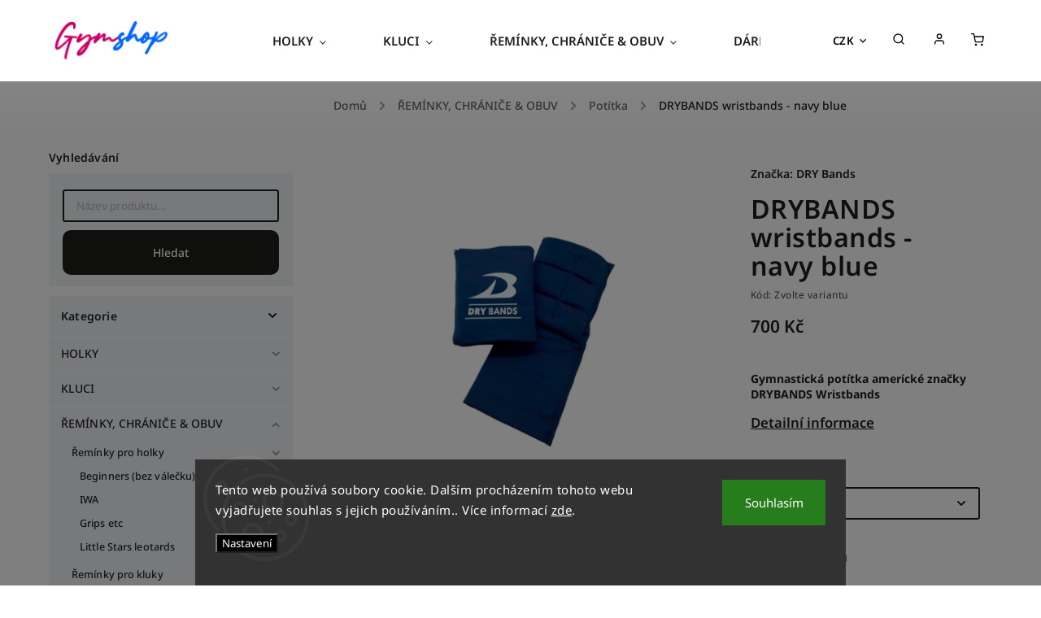

--- FILE ---
content_type: text/html; charset=utf-8
request_url: https://www.gymshop.cz/potitka-2/drybands-wristbands-navy-blue/
body_size: 31075
content:
<!doctype html><html lang="cs" dir="ltr" class="header-background-light external-fonts-loaded"><head><meta charset="utf-8" /><meta name="viewport" content="width=device-width,initial-scale=1" /><title>DRYBANDS wristbands - navy blue - GYMSHOP</title><link rel="preconnect" href="https://cdn.myshoptet.com" /><link rel="dns-prefetch" href="https://cdn.myshoptet.com" /><link rel="preload" href="https://cdn.myshoptet.com/prj/dist/master/cms/libs/jquery/jquery-1.11.3.min.js" as="script" /><link href="https://cdn.myshoptet.com/prj/dist/master/cms/templates/frontend_templates/shared/css/font-face/noto-sans.css" rel="stylesheet"><script>
dataLayer = [];
dataLayer.push({'shoptet' : {
    "pageId": 1302,
    "pageType": "productDetail",
    "currency": "CZK",
    "currencyInfo": {
        "decimalSeparator": ",",
        "exchangeRate": 1,
        "priceDecimalPlaces": 2,
        "symbol": "K\u010d",
        "symbolLeft": 0,
        "thousandSeparator": " "
    },
    "language": "cs",
    "projectId": 265539,
    "product": {
        "id": 9129,
        "guid": "6b76eff0-67a4-11ee-b818-c2d95f10c35c",
        "hasVariants": true,
        "codes": [
            {
                "code": 91292,
                "quantity": "0",
                "stocks": [
                    {
                        "id": 1,
                        "quantity": "0"
                    },
                    {
                        "id": "ext",
                        "quantity": "0"
                    }
                ]
            },
            {
                "code": 91293,
                "quantity": "0",
                "stocks": [
                    {
                        "id": 1,
                        "quantity": "0"
                    },
                    {
                        "id": "ext",
                        "quantity": "0"
                    }
                ]
            },
            {
                "code": 91294,
                "quantity": "1",
                "stocks": [
                    {
                        "id": 1,
                        "quantity": "1"
                    },
                    {
                        "id": "ext",
                        "quantity": "0"
                    }
                ]
            },
            {
                "code": 91295,
                "quantity": "1",
                "stocks": [
                    {
                        "id": 1,
                        "quantity": "1"
                    },
                    {
                        "id": "ext",
                        "quantity": "0"
                    }
                ]
            },
            {
                "code": 91291,
                "quantity": "1",
                "stocks": [
                    {
                        "id": 1,
                        "quantity": "1"
                    },
                    {
                        "id": "ext",
                        "quantity": "0"
                    }
                ]
            }
        ],
        "name": "DRYBANDS wristbands - navy blue",
        "appendix": "",
        "weight": 0,
        "manufacturer": "DRY Bands",
        "manufacturerGuid": "1EF5332ED9AB6140AE26DA0BA3DED3EE",
        "currentCategory": "\u0158EM\u00cdNKY, CHR\u00c1NI\u010cE & OBUV | Pot\u00edtka",
        "currentCategoryGuid": "a7ce9e09-65ca-11ec-b563-002590dc5efc",
        "defaultCategory": "\u0158EM\u00cdNKY, CHR\u00c1NI\u010cE & OBUV | Pot\u00edtka",
        "defaultCategoryGuid": "a7ce9e09-65ca-11ec-b563-002590dc5efc",
        "currency": "CZK",
        "priceWithVat": 700
    },
    "stocks": [
        {
            "id": 1,
            "title": "Kamenn\u00e1 prodejna Kutn\u00e1 Hora",
            "isDeliveryPoint": 1,
            "visibleOnEshop": 1
        },
        {
            "id": "ext",
            "title": "Sklad",
            "isDeliveryPoint": 0,
            "visibleOnEshop": 1
        }
    ],
    "cartInfo": {
        "id": null,
        "freeShipping": false,
        "freeShippingFrom": null,
        "leftToFreeGift": {
            "formattedPrice": "0 K\u010d",
            "priceLeft": 0
        },
        "freeGift": false,
        "leftToFreeShipping": {
            "priceLeft": null,
            "dependOnRegion": null,
            "formattedPrice": null
        },
        "discountCoupon": [],
        "getNoBillingShippingPrice": {
            "withoutVat": 0,
            "vat": 0,
            "withVat": 0
        },
        "cartItems": [],
        "taxMode": "ORDINARY"
    },
    "cart": [],
    "customer": {
        "priceRatio": 1,
        "priceListId": 1,
        "groupId": null,
        "registered": false,
        "mainAccount": false
    }
}});
dataLayer.push({'cookie_consent' : {
    "marketing": "denied",
    "analytics": "denied"
}});
document.addEventListener('DOMContentLoaded', function() {
    shoptet.consent.onAccept(function(agreements) {
        if (agreements.length == 0) {
            return;
        }
        dataLayer.push({
            'cookie_consent' : {
                'marketing' : (agreements.includes(shoptet.config.cookiesConsentOptPersonalisation)
                    ? 'granted' : 'denied'),
                'analytics': (agreements.includes(shoptet.config.cookiesConsentOptAnalytics)
                    ? 'granted' : 'denied')
            },
            'event': 'cookie_consent'
        });
    });
});
</script>
<meta property="og:type" content="website"><meta property="og:site_name" content="gymshop.cz"><meta property="og:url" content="https://www.gymshop.cz/potitka-2/drybands-wristbands-navy-blue/"><meta property="og:title" content="DRYBANDS wristbands - navy blue - GYMSHOP"><meta name="author" content="GYMSHOP"><meta name="web_author" content="Shoptet.cz"><meta name="dcterms.rightsHolder" content="www.gymshop.cz"><meta name="robots" content="index,follow"><meta property="og:image" content="https://cdn.myshoptet.com/usr/www.gymshop.cz/user/shop/big/9129_sni--mek-obrazovky-2023-10-10-v--21-07-20.png?6525a7f6"><meta property="og:description" content="DRYBANDS wristbands - navy blue. Gymnastická potítka americké značky DRYBANDS Wristbands "><meta name="description" content="DRYBANDS wristbands - navy blue. Gymnastická potítka americké značky DRYBANDS Wristbands "><meta property="product:price:amount" content="700"><meta property="product:price:currency" content="CZK"><style>:root {--color-primary: #C71585;--color-primary-h: 322;--color-primary-s: 81%;--color-primary-l: 43%;--color-primary-hover: #C71585;--color-primary-hover-h: 322;--color-primary-hover-s: 81%;--color-primary-hover-l: 43%;--color-secondary: #000000;--color-secondary-h: 0;--color-secondary-s: 0%;--color-secondary-l: 0%;--color-secondary-hover: #696969;--color-secondary-hover-h: 0;--color-secondary-hover-s: 0%;--color-secondary-hover-l: 41%;--color-tertiary: #C71585;--color-tertiary-h: 322;--color-tertiary-s: 81%;--color-tertiary-l: 43%;--color-tertiary-hover: #C71585;--color-tertiary-hover-h: 322;--color-tertiary-hover-s: 81%;--color-tertiary-hover-l: 43%;--color-header-background: #ffffff;--template-font: "Noto Sans";--template-headings-font: "Noto Sans";--header-background-url: none;--cookies-notice-background: #1A1937;--cookies-notice-color: #F8FAFB;--cookies-notice-button-hover: #f5f5f5;--cookies-notice-link-hover: #27263f;--templates-update-management-preview-mode-content: "Náhled aktualizací šablony je aktivní pro váš prohlížeč."}</style>
    <script>var shoptet = shoptet || {};</script>
    <script src="https://cdn.myshoptet.com/prj/dist/master/shop/dist/main-3g-header.js.27c4444ba5dd6be3416d.js"></script>
<!-- User include --><!-- service 734(379) html code header -->
<script src="https://ajax.googleapis.com/ajax/libs/webfont/1.6.26/webfont.js"></script>

<style>
.not-working {background-color: black;color:white;width:100%;height:100%;position:fixed;top:0;left:0;z-index:9999999;text-align:center;padding:50px;}
</style>

<link rel="stylesheet" href="https://cdnjs.cloudflare.com/ajax/libs/twitter-bootstrap/4.4.1/css/bootstrap-grid.min.css" />
<link rel="stylesheet" href="https://code.jquery.com/ui/1.12.0/themes/smoothness/jquery-ui.min.css">
<link rel="stylesheet" href="https://cdn.myshoptet.com/usr/shoptet.tomashlad.eu/user/documents/extras/shoptet-font/font.css"/>
<link rel="stylesheet" href="https://cdn.jsdelivr.net/npm/slick-carousel@1.8.1/slick/slick.css" />

<link rel="stylesheet" href="https://cdn.myshoptet.com/usr/shoptet.tomashlad.eu/user/documents/extras/opal/animate.css">
<link rel="stylesheet" href="https://cdn.myshoptet.com/usr/shoptet.tomashlad.eu/user/documents/extras/opal/screen.min.css?v=1494">

<style>

@media only screen and (max-width: 767px) {
.top-navigation-menu {
    display: none !important;
}
}


body, .search fieldset input, input, .form-control, button, .button {
        font-family: 'Noto Sans', sans-serif;
    }

select {
    font: 500 14px Noto Sans;
}


.flags .flag.flag-new, .welcome-wrapper h1:before, input[type="checkbox"]:checked:after, .cart-table .related .cart-related-button .btn, .ordering-process .cart-content.checkout-box-wrapper,  .ordering-process .checkout-box, .top-navigation-bar .nav-part .top-navigation-tools .top-nav-button-account, .ordering-process .cart-empty .col-md-4 .cart-content, .in-klient #content table thead, .in-objednavky #content table thead, .in-klient-hodnoceni #content table thead, .in-klient-diskuze #content table thead, .ui-slider-horizontal .ui-slider-range {
background-color: #C71585;
}

.button, .products .product button, .products .product .btn, .btn.btn-primary, button, .btn, .btn-primary, #filters #clear-filters a {
background-color: #000000;
}

.button:hover, .products .product button:hover, .products .product .btn:hover, .btn.btn-primary:hover, button:hover, .btn:hover, btn-primary:hover, .products .product .btn:hover, #filters #clear-filters a:hover {
background-color: #696969;
color: #fff;
}

.hp-ratings.container .ratings-list .votes-wrap .vote-wrap .vote-header .vote-pic .vote-initials, #content-wrapper .vote-initials {
background-color: #C71585 !important;
color: #fff !important;
}

 .flags .flag.flag-new:after, .menu-helper ul li a:hover {
    color:  #C71585 !important;
}

.product-top .add-to-cart button:hover, .add-to-cart-button.btn:hover, .cart-content .next-step .btn:hover {
    background: #696969;
}

.products-block.products .product button, .products-block.products .product .btn, .cart-content .next-step .btn, .product-top .add-to-cart button, .product-top .add-to-cart .btn {
    background: #000000;
}

.products-block.products .product button:hover, .products-block.products .product .btn:hover, .cart-content .next-step .btn:hover, .product-top .add-to-cart button:hover, .product-top .add-to-cart .btn:hover {
    background:  #696969;
}

a {
color: #222222;
}

.content-wrapper p a, .product-top .price-line .price-final, .subcategories li a:hover, .category-header input[type="radio"] + label:hover,  .ui-slider-horizontal .ui-slider-handle, .product-top .price-line .price-fina, .shp-tabs .shp-tab-link:hover, .type-detail .tab-content .detail-parameters th a, .type-detail .tab-content .detail-parameters td a, .product-top .p-detail-info > div a, .sidebar .filters-wrapper .toggle-filters {
color: #C71585;
}

.sidebar .box.client-center-box ul .logout a {
color: #C71585 !important;
}

a:hover, #header .navigation-buttons .btn .cart-price, .products .product .ratings-wrapper .stars .star, .product-top .p-detail-info .stars-wrapper .stars .star, .products .product .prices .price-final strong, ol.top-products li a strong, .categories .topic.active > a, .categories ul.expanded li.active a, .product-top .p-detail-info > div:last-child a, ol.cart-header li.active strong span, ul.manufacturers h2, #navigation ul.menu-level-1 > li > a:hover  {
color: #C71585;
}

#header .navigation-buttons .btn.cart-count i, #ratingWrapper .link-like {
cursor: pointer,;
background: #000000;
color: #fff;
}

#header .navigation-buttons .btn:before, .category-header input[type="radio"]:checked + label, .shp-tabs-holder ul.shp-tabs li.active a {
cursor: pointer,;
color: #000000;
}

.shp-tabs-holder ul.shp-tabs li.active a {
border-color: #000000;
}

input[type="checkbox"]:checked:before, input[type="checkbox"]:checked + label::before, input[type="radio"]:checked + label::before, .sidebar .box.client-center-box ul .logout a, .sidebar .filters-wrapper .toggle-filters {
  border-color: #C71585;
}

#carousel .carousel-slide-caption h2:before,
.h4::after, .content h4::after, .category-title::after, .p-detail-inner h1::after, h1:after, article h1::after, h4.homepage-group-title::after, .h4.homepage-group-title::after, footer h4:before, .products-related-header:after, ol.cart-header li.active strong span::before, ol.cart-header li.completed a span::before, input[type="checkbox"]:checked + label::after, input[type="radio"]:checked + label::after, .latest-contribution-wrapper h2:before, .price-range > div {
    background: #C71585;
}

.sidebar .box-poll .poll-result > div {
  border-color: #C71585;
  background-color: #C71585;
}

@media only screen and (max-width: 768px) {
.top-navigation-bar .nav-part .responsive-tools a[data-target="navigation"] {
    background: #C71585;
}
}
@media only screen and (max-width: 767px) {
.search-window-visible .search {overflow:visible !important;}
}

.required-asterisk:after {content: "*";padding-left: 0.5ch;color: #d63500;}
.copyright .podpis {display:block !important;}
.product-top .social-buttons-wrapper .social-buttons {z-index:1;}
#filters .slider-wrapper {width:100%;}
.footer-socials .contact-box>strong {display: none;}
.footer-banners .footer-banner img {width: 100%;max-width: 100%;height: auto;max-height: none;}
  .filters-unveil-button-wrapper a.unveil-button {line-height:55px;}
.newsletter .sr-only {clip: auto;height: auto;margin: 0;overflow: auto;position: relative;width: auto;}
.extended-banner-texts:empty {display:none;}
.extended-banner-texts < span:empty {display:none;}
.footer-links-icons {display:none;}
.advanced-filters-wrapper>div {padding-top:3px;}
.extended-banner-texts:empty {display: none !important;}
#carousel a {color: white;}
footer #formLogin .btn, footer #formLogin button, footer .search .btn, footer .search button {
    text-align: center;
    padding: 0 10px;
}
.sidebar-inner .subscribe-form button {padding:0;}
.in-index .products-block.products .slick-track {display:flex;}
.wrong-template {
    text-align: center;
    padding: 30px;
    background: #000;
    color: #fff;
    font-size: 20px;
    position: fixed;
    width: 100%;
    height: 100%;
    z-index: 99999999;
    top: 0;
    left: 0;
    padding-top: 20vh;
}
.wrong-template span {
    display: block;
    font-size: 15px;
    margin-top: 25px;
    opacity: 0.7;
}
.wrong-template span a {color: #fff; text-decoration: underline;}
@media only screen and (max-width: 1200px) {
    .type-detail .shp-tabs-wrapper .row {
        width:100%
    }
}
.advanced-parameter-inner img, .products-inline img {height:auto;}
img {height: auto;}
</style>
<style>
#carousel .carousel-inner:not(.tokyo-tools) {min-height:0 !important;}
#checkoutContent .form-group .form-control.hide {display: none;}
</style>
<!-- api 706(352) html code header -->
<link rel="stylesheet" href="https://cdn.myshoptet.com/usr/api2.dklab.cz/user/documents/_doplnky/zalozky/265539/863/265539_863.css" type="text/css" /><style>
        :root {
            
        }
        </style>
<!-- project html code header -->
<script>
    var productsVariantsCount = 4;
</script>
<script>
    var allNavCategories = true;
</script>
<script>
    var productsOldPriceMove = true;
</script>
<style>
.type-detail .product-top .add-to-cart .quantity {
    display: none;
}
</style>
<script>
    var openFilters = true;
</script>
<!-- /User include --><link rel="shortcut icon" href="/favicon.ico" type="image/x-icon" /><link rel="canonical" href="https://www.gymshop.cz/potitka-2/drybands-wristbands-navy-blue/" /></head><body class="desktop id-1302 in-potitka-2 template-11 type-product type-detail multiple-columns-body columns-3 blank-mode blank-mode-css ums_forms_redesign--off ums_a11y_category_page--on ums_discussion_rating_forms--off ums_flags_display_unification--on ums_a11y_login--on mobile-header-version-0">
        <div id="fb-root"></div>
        <script>
            window.fbAsyncInit = function() {
                FB.init({
                    autoLogAppEvents : true,
                    xfbml            : true,
                    version          : 'v24.0'
                });
            };
        </script>
        <script async defer crossorigin="anonymous" src="https://connect.facebook.net/cs_CZ/sdk.js#xfbml=1&version=v24.0"></script>    <div class="siteCookies siteCookies--bottom siteCookies--dark js-siteCookies" role="dialog" data-testid="cookiesPopup" data-nosnippet>
        <div class="siteCookies__form">
            <div class="siteCookies__content">
                <div class="siteCookies__text">
                    Tento web používá soubory cookie. Dalším procházením tohoto webu vyjadřujete souhlas s jejich používáním.. Více informací <a href="https://265539.myshoptet.com/podminky-ochrany-osobnich-udaju/" target="\" _blank="">zde</a>.
                </div>
                <p class="siteCookies__links">
                    <button class="siteCookies__link js-cookies-settings" aria-label="Nastavení cookies" data-testid="cookiesSettings">Nastavení</button>
                </p>
            </div>
            <div class="siteCookies__buttonWrap">
                                <button class="siteCookies__button js-cookiesConsentSubmit" value="all" aria-label="Přijmout cookies" data-testid="buttonCookiesAccept">Souhlasím</button>
            </div>
        </div>
        <script>
            document.addEventListener("DOMContentLoaded", () => {
                const siteCookies = document.querySelector('.js-siteCookies');
                document.addEventListener("scroll", shoptet.common.throttle(() => {
                    const st = document.documentElement.scrollTop;
                    if (st > 1) {
                        siteCookies.classList.add('siteCookies--scrolled');
                    } else {
                        siteCookies.classList.remove('siteCookies--scrolled');
                    }
                }, 100));
            });
        </script>
    </div>
<a href="#content" class="skip-link sr-only">Přejít na obsah</a><div class="overall-wrapper"><div class="user-action"><div class="container">
    <div class="user-action-in">
                    <div id="login" class="user-action-login popup-widget login-widget" role="dialog" aria-labelledby="loginHeading">
        <div class="popup-widget-inner">
                            <h2 id="loginHeading">Přihlášení k vašemu účtu</h2><div id="customerLogin"><form action="/action/Customer/Login/" method="post" id="formLoginIncluded" class="csrf-enabled formLogin" data-testid="formLogin"><input type="hidden" name="referer" value="" /><div class="form-group"><div class="input-wrapper email js-validated-element-wrapper no-label"><input type="email" name="email" class="form-control" autofocus placeholder="E-mailová adresa (např. jan@novak.cz)" data-testid="inputEmail" autocomplete="email" required /></div></div><div class="form-group"><div class="input-wrapper password js-validated-element-wrapper no-label"><input type="password" name="password" class="form-control" placeholder="Heslo" data-testid="inputPassword" autocomplete="current-password" required /><span class="no-display">Nemůžete vyplnit toto pole</span><input type="text" name="surname" value="" class="no-display" /></div></div><div class="form-group"><div class="login-wrapper"><button type="submit" class="btn btn-secondary btn-text btn-login" data-testid="buttonSubmit">Přihlásit se</button><div class="password-helper"><a href="/registrace/" data-testid="signup" rel="nofollow">Nová registrace</a><a href="/klient/zapomenute-heslo/" rel="nofollow">Zapomenuté heslo</a></div></div></div></form>
</div>                    </div>
    </div>

                            <div id="cart-widget" class="user-action-cart popup-widget cart-widget loader-wrapper" data-testid="popupCartWidget" role="dialog" aria-hidden="true">
    <div class="popup-widget-inner cart-widget-inner place-cart-here">
        <div class="loader-overlay">
            <div class="loader"></div>
        </div>
    </div>

    <div class="cart-widget-button">
        <a href="/kosik/" class="btn btn-conversion" id="continue-order-button" rel="nofollow" data-testid="buttonNextStep">Pokračovat do košíku</a>
    </div>
</div>
            </div>
</div>
</div><div class="top-navigation-bar" data-testid="topNavigationBar">

    <div class="container">

        <div class="top-navigation-contacts">
            <strong>Zákaznická podpora:</strong><a class="project-phone project-phone-info" role="text" aria-label="Telefon: Lucie 606 813 844"><span aria-hidden="true">Lucie 606 813 844</span></a><a href="mailto:obchod@gymshop.cz" class="project-email" data-testid="contactboxEmail"><span>obchod@gymshop.cz</span></a>        </div>

                            <div class="top-navigation-menu">
                <div class="top-navigation-menu-trigger"></div>
                <ul class="top-navigation-bar-menu">
                                            <li class="top-navigation-menu-item-1034">
                            <a href="/o-nas/">O nás</a>
                        </li>
                                            <li class="top-navigation-menu-item-29">
                            <a href="/kontakty/">Kontaktujte nás</a>
                        </li>
                                            <li class="top-navigation-menu-item-1040">
                            <a href="/preprava-a-doruceni/">Přeprava a doručení </a>
                        </li>
                                            <li class="top-navigation-menu-item-1043">
                            <a href="/vraceni-zbozi-a-reklamace/">Vrácení zboží a reklamace</a>
                        </li>
                                            <li class="top-navigation-menu-item-691">
                            <a href="/podminky-ochrany-osobnich-udaju/">Podmínky ochrany osobních údajů </a>
                        </li>
                                            <li class="top-navigation-menu-item-39">
                            <a href="/obchodni-podminky/">Obchodní podmínky</a>
                        </li>
                                            <li class="top-navigation-menu-item-1058">
                            <a href="/tabulky-velikosti-2/">Tabulky velikostí</a>
                        </li>
                                            <li class="top-navigation-menu-item-1771">
                            <a href="/pece-o-produkty-a-navody-na-prani/">Péče o produkty a návody na praní</a>
                        </li>
                                    </ul>
                <ul class="top-navigation-bar-menu-helper"></ul>
            </div>
        
        <div class="top-navigation-tools">
            <div class="responsive-tools">
                <a href="#" class="toggle-window" data-target="search" aria-label="Hledat" data-testid="linkSearchIcon"></a>
                                                            <a href="#" class="toggle-window" data-target="login"></a>
                                                    <a href="#" class="toggle-window" data-target="navigation" aria-label="Menu" data-testid="hamburgerMenu"></a>
            </div>
                <div class="dropdown">
        <span>Ceny v:</span>
        <button id="topNavigationDropdown" type="button" data-toggle="dropdown" aria-haspopup="true" aria-expanded="false">
            CZK
            <span class="caret"></span>
        </button>
        <ul class="dropdown-menu" aria-labelledby="topNavigationDropdown"><li><a href="/action/Currency/changeCurrency/?currencyCode=CZK" rel="nofollow">CZK</a></li><li><a href="/action/Currency/changeCurrency/?currencyCode=EUR" rel="nofollow">EUR</a></li></ul>
    </div>
            <button class="top-nav-button top-nav-button-login toggle-window" type="button" data-target="login" aria-haspopup="dialog" aria-controls="login" aria-expanded="false" data-testid="signin"><span>Přihlášení</span></button>        </div>

    </div>

</div>
<header id="header"><div class="container navigation-wrapper">
    <div class="header-top">
        <div class="site-name-wrapper">
            <div class="site-name"><a href="/" data-testid="linkWebsiteLogo"><img src="https://cdn.myshoptet.com/usr/www.gymshop.cz/user/logos/logo_gymshop_-_zmens__ena___velikost_.png" alt="GYMSHOP" fetchpriority="low" /></a></div>        </div>
        <div class="search" itemscope itemtype="https://schema.org/WebSite">
            <meta itemprop="headline" content="Potítka"/><meta itemprop="url" content="https://www.gymshop.cz"/><meta itemprop="text" content="DRYBANDS wristbands - navy blue. Gymnastická potítka americké značky DRYBANDS Wristbands "/>            <form action="/action/ProductSearch/prepareString/" method="post"
    id="formSearchForm" class="search-form compact-form js-search-main"
    itemprop="potentialAction" itemscope itemtype="https://schema.org/SearchAction" data-testid="searchForm">
    <fieldset>
        <meta itemprop="target"
            content="https://www.gymshop.cz/vyhledavani/?string={string}"/>
        <input type="hidden" name="language" value="cs"/>
        
            
<input
    type="search"
    name="string"
        class="query-input form-control search-input js-search-input"
    placeholder="Napište, co hledáte"
    autocomplete="off"
    required
    itemprop="query-input"
    aria-label="Vyhledávání"
    data-testid="searchInput"
>
            <button type="submit" class="btn btn-default" data-testid="searchBtn">Hledat</button>
        
    </fieldset>
</form>
        </div>
        <div class="navigation-buttons">
                
    <a href="/kosik/" class="btn btn-icon toggle-window cart-count" data-target="cart" data-hover="true" data-redirect="true" data-testid="headerCart" rel="nofollow" aria-haspopup="dialog" aria-expanded="false" aria-controls="cart-widget">
        
                <span class="sr-only">Nákupní košík</span>
        
            <span class="cart-price visible-lg-inline-block" data-testid="headerCartPrice">
                                    Prázdný košík                            </span>
        
    
            </a>
        </div>
    </div>
    <nav id="navigation" aria-label="Hlavní menu" data-collapsible="true"><div class="navigation-in menu"><ul class="menu-level-1" role="menubar" data-testid="headerMenuItems"><li class="menu-item-1170 ext" role="none"><a href="/holky/" data-testid="headerMenuItem" role="menuitem" aria-haspopup="true" aria-expanded="false"><b>HOLKY</b><span class="submenu-arrow"></span></a><ul class="menu-level-2" aria-label="HOLKY" tabindex="-1" role="menu"><li class="menu-item-1176 has-third-level" role="none"><a href="/dresy-s-kratkym-rukavem/" class="menu-image" data-testid="headerMenuItem" tabindex="-1" aria-hidden="true"><img src="data:image/svg+xml,%3Csvg%20width%3D%22140%22%20height%3D%22100%22%20xmlns%3D%22http%3A%2F%2Fwww.w3.org%2F2000%2Fsvg%22%3E%3C%2Fsvg%3E" alt="" aria-hidden="true" width="140" height="100"  data-src="https://cdn.myshoptet.com/usr/www.gymshop.cz/user/categories/thumb/dres_s_kr__tk__m_ruk__vem_kreslic___pl__tno_1_kreslic___pl__tno_1.png" fetchpriority="low" /></a><div><a href="/dresy-s-kratkym-rukavem/" data-testid="headerMenuItem" role="menuitem"><span>Dresy s krátkým rukávem</span></a>
                                                    <ul class="menu-level-3" role="menu">
                                                                    <li class="menu-item-1500" role="none">
                                        <a href="/morys-gymnastics-2/" data-testid="headerMenuItem" role="menuitem">
                                            Morys Gymnastics</a>,                                    </li>
                                                                    <li class="menu-item-1509" role="none">
                                        <a href="/ervy-2/" data-testid="headerMenuItem" role="menuitem">
                                            Ervy</a>,                                    </li>
                                                                    <li class="menu-item-1506" role="none">
                                        <a href="/agiva-2/" data-testid="headerMenuItem" role="menuitem">
                                            Agiva</a>,                                    </li>
                                                                    <li class="menu-item-1761" role="none">
                                        <a href="/ozone-leotards/" data-testid="headerMenuItem" role="menuitem">
                                            Ozone leotards</a>,                                    </li>
                                                                    <li class="menu-item-1503" role="none">
                                        <a href="/quatro-2/" data-testid="headerMenuItem" role="menuitem">
                                            Quatro</a>,                                    </li>
                                                                    <li class="menu-item-1739" role="none">
                                        <a href="/little-stars-leotards/" data-testid="headerMenuItem" role="menuitem">
                                            Little stars leotards</a>,                                    </li>
                                                                    <li class="menu-item-1731" role="none">
                                        <a href="/milano/" data-testid="headerMenuItem" role="menuitem">
                                            Milano</a>,                                    </li>
                                                                    <li class="menu-item-1752" role="none">
                                        <a href="/darcy-leotards/" data-testid="headerMenuItem" role="menuitem">
                                            Darcy leotards</a>                                    </li>
                                                            </ul>
                        </div></li><li class="menu-item-1173 has-third-level" role="none"><a href="/dresy-s-dlouhym-rukavem-2/" class="menu-image" data-testid="headerMenuItem" tabindex="-1" aria-hidden="true"><img src="data:image/svg+xml,%3Csvg%20width%3D%22140%22%20height%3D%22100%22%20xmlns%3D%22http%3A%2F%2Fwww.w3.org%2F2000%2Fsvg%22%3E%3C%2Fsvg%3E" alt="" aria-hidden="true" width="140" height="100"  data-src="https://cdn.myshoptet.com/usr/www.gymshop.cz/user/categories/thumb/dres_s_dlouh__m_ruk__vem_kreslic___pl__tno_1.png" fetchpriority="low" /></a><div><a href="/dresy-s-dlouhym-rukavem-2/" data-testid="headerMenuItem" role="menuitem"><span>Dresy s dlouhým rukávem</span></a>
                                                    <ul class="menu-level-3" role="menu">
                                                                    <li class="menu-item-1497" role="none">
                                        <a href="/morys-gymnastics/" data-testid="headerMenuItem" role="menuitem">
                                            Morys Gymnastics</a>,                                    </li>
                                                                    <li class="menu-item-1491" role="none">
                                        <a href="/ervy/" data-testid="headerMenuItem" role="menuitem">
                                            Ervy</a>,                                    </li>
                                                                    <li class="menu-item-1488" role="none">
                                        <a href="/agiva/" data-testid="headerMenuItem" role="menuitem">
                                            Agiva</a>,                                    </li>
                                                                    <li class="menu-item-1764" role="none">
                                        <a href="/ozone-leotards-2/" data-testid="headerMenuItem" role="menuitem">
                                            Ozone leotards</a>,                                    </li>
                                                                    <li class="menu-item-1494" role="none">
                                        <a href="/quatro/" data-testid="headerMenuItem" role="menuitem">
                                            Quatro</a>,                                    </li>
                                                                    <li class="menu-item-1742" role="none">
                                        <a href="/little-stars-leotards-2/" data-testid="headerMenuItem" role="menuitem">
                                            Little stars leotards</a>,                                    </li>
                                                                    <li class="menu-item-1734" role="none">
                                        <a href="/milano-2/" data-testid="headerMenuItem" role="menuitem">
                                            Milano</a>,                                    </li>
                                                                    <li class="menu-item-1755" role="none">
                                        <a href="/darcy-leotards-2/" data-testid="headerMenuItem" role="menuitem">
                                            Darcy leotards</a>                                    </li>
                                                            </ul>
                        </div></li><li class="menu-item-1206 has-third-level" role="none"><a href="/vrchni-dily/" class="menu-image" data-testid="headerMenuItem" tabindex="-1" aria-hidden="true"><img src="data:image/svg+xml,%3Csvg%20width%3D%22140%22%20height%3D%22100%22%20xmlns%3D%22http%3A%2F%2Fwww.w3.org%2F2000%2Fsvg%22%3E%3C%2Fsvg%3E" alt="" aria-hidden="true" width="140" height="100"  data-src="https://cdn.myshoptet.com/usr/www.gymshop.cz/user/categories/thumb/tri__ko_kreslic___pl__tno_1.png" fetchpriority="low" /></a><div><a href="/vrchni-dily/" data-testid="headerMenuItem" role="menuitem"><span>Vrchní díly</span></a>
                                                    <ul class="menu-level-3" role="menu">
                                                                    <li class="menu-item-1209" role="none">
                                        <a href="/topy-2/" data-testid="headerMenuItem" role="menuitem">
                                            Topy</a>,                                    </li>
                                                                    <li class="menu-item-1777" role="none">
                                        <a href="/crop-topy/" data-testid="headerMenuItem" role="menuitem">
                                            Crop topy</a>,                                    </li>
                                                                    <li class="menu-item-1212" role="none">
                                        <a href="/tilka-2/" data-testid="headerMenuItem" role="menuitem">
                                            Tílka</a>,                                    </li>
                                                                    <li class="menu-item-1215" role="none">
                                        <a href="/tricka/" data-testid="headerMenuItem" role="menuitem">
                                            Trička</a>,                                    </li>
                                                                    <li class="menu-item-1218" role="none">
                                        <a href="/mikiny-3/" data-testid="headerMenuItem" role="menuitem">
                                            Mikiny</a>,                                    </li>
                                                                    <li class="menu-item-1774" role="none">
                                        <a href="/vesty/" data-testid="headerMenuItem" role="menuitem">
                                            Vesty</a>                                    </li>
                                                            </ul>
                        </div></li><li class="menu-item-1221 has-third-level" role="none"><a href="/kalhoty/" class="menu-image" data-testid="headerMenuItem" tabindex="-1" aria-hidden="true"><img src="data:image/svg+xml,%3Csvg%20width%3D%22140%22%20height%3D%22100%22%20xmlns%3D%22http%3A%2F%2Fwww.w3.org%2F2000%2Fsvg%22%3E%3C%2Fsvg%3E" alt="" aria-hidden="true" width="140" height="100"  data-src="https://cdn.myshoptet.com/usr/www.gymshop.cz/user/categories/thumb/kalhoty_kreslic___pl__tno_1.png" fetchpriority="low" /></a><div><a href="/kalhoty/" data-testid="headerMenuItem" role="menuitem"><span>Kalhoty</span></a>
                                                    <ul class="menu-level-3" role="menu">
                                                                    <li class="menu-item-1224" role="none">
                                        <a href="/kratasy-2/" data-testid="headerMenuItem" role="menuitem">
                                            Kraťasy</a>,                                    </li>
                                                                    <li class="menu-item-1227" role="none">
                                        <a href="/trictvrtecni-leginy-2/" data-testid="headerMenuItem" role="menuitem">
                                            Třičtvrteční legíny</a>,                                    </li>
                                                                    <li class="menu-item-1230" role="none">
                                        <a href="/leginy-2/" data-testid="headerMenuItem" role="menuitem">
                                            Legíny</a>,                                    </li>
                                                                    <li class="menu-item-1233" role="none">
                                        <a href="/teplaky/" data-testid="headerMenuItem" role="menuitem">
                                            Tepláky</a>                                    </li>
                                                            </ul>
                        </div></li><li class="menu-item-1194 has-third-level" role="none"><a href="/dalsi-vlasove-doplnky/" class="menu-image" data-testid="headerMenuItem" tabindex="-1" aria-hidden="true"><img src="data:image/svg+xml,%3Csvg%20width%3D%22140%22%20height%3D%22100%22%20xmlns%3D%22http%3A%2F%2Fwww.w3.org%2F2000%2Fsvg%22%3E%3C%2Fsvg%3E" alt="" aria-hidden="true" width="140" height="100"  data-src="https://cdn.myshoptet.com/usr/www.gymshop.cz/user/categories/thumb/vlasov___dopl__ky_kreslic___pl__tno_1.png" fetchpriority="low" /></a><div><a href="/dalsi-vlasove-doplnky/" data-testid="headerMenuItem" role="menuitem"><span>Vlasové doplňky</span></a>
                                                    <ul class="menu-level-3" role="menu">
                                                                    <li class="menu-item-1758" role="none">
                                        <a href="/masle-k-dresum/" data-testid="headerMenuItem" role="menuitem">
                                            Mašle k dresům</a>,                                    </li>
                                                                    <li class="menu-item-1179" role="none">
                                        <a href="/gumicky-2/" data-testid="headerMenuItem" role="menuitem">
                                            Gumičky</a>,                                    </li>
                                                                    <li class="menu-item-1197" role="none">
                                        <a href="/laky-2/" data-testid="headerMenuItem" role="menuitem">
                                            Gely &amp; laky</a>,                                    </li>
                                                                    <li class="menu-item-1203" role="none">
                                        <a href="/sponky-2/" data-testid="headerMenuItem" role="menuitem">
                                            Hřebeny</a>,                                    </li>
                                                                    <li class="menu-item-1248" role="none">
                                        <a href="/sponky-3/" data-testid="headerMenuItem" role="menuitem">
                                            Sponky</a>,                                    </li>
                                                                    <li class="menu-item-1257" role="none">
                                        <a href="/celenky-2/" data-testid="headerMenuItem" role="menuitem">
                                            Čelenky</a>,                                    </li>
                                                                    <li class="menu-item-1260" role="none">
                                        <a href="/dalsi-vlasove-doplnky-2/" data-testid="headerMenuItem" role="menuitem">
                                            Další vlasové doplňky</a>                                    </li>
                                                            </ul>
                        </div></li><li class="menu-item-1311 has-third-level" role="none"><a href="/czech-gymnast-2/" class="menu-image" data-testid="headerMenuItem" tabindex="-1" aria-hidden="true"><img src="data:image/svg+xml,%3Csvg%20width%3D%22140%22%20height%3D%22100%22%20xmlns%3D%22http%3A%2F%2Fwww.w3.org%2F2000%2Fsvg%22%3E%3C%2Fsvg%3E" alt="" aria-hidden="true" width="140" height="100"  data-src="https://cdn.myshoptet.com/usr/www.gymshop.cz/user/categories/thumb/czech_kreslic___pl__tno_1.png" fetchpriority="low" /></a><div><a href="/czech-gymnast-2/" data-testid="headerMenuItem" role="menuitem"><span>Czech Gymnast</span></a>
                                                    <ul class="menu-level-3" role="menu">
                                                                    <li class="menu-item-1512" role="none">
                                        <a href="/topy-3/" data-testid="headerMenuItem" role="menuitem">
                                            Topy</a>,                                    </li>
                                                                    <li class="menu-item-1515" role="none">
                                        <a href="/kratasy-3/" data-testid="headerMenuItem" role="menuitem">
                                            Kalhoty</a>,                                    </li>
                                                                    <li class="menu-item-1518" role="none">
                                        <a href="/dresy-2/" data-testid="headerMenuItem" role="menuitem">
                                            Dresy</a>,                                    </li>
                                                                    <li class="menu-item-1521" role="none">
                                        <a href="/tricka-4/" data-testid="headerMenuItem" role="menuitem">
                                            Trička &amp; tílka</a>,                                    </li>
                                                                    <li class="menu-item-1524" role="none">
                                        <a href="/mikiny-5/" data-testid="headerMenuItem" role="menuitem">
                                            Mikiny</a>,                                    </li>
                                                                    <li class="menu-item-1527" role="none">
                                        <a href="/darkove-zbozi/" data-testid="headerMenuItem" role="menuitem">
                                            Dárkové zboží</a>,                                    </li>
                                                                    <li class="menu-item-1614" role="none">
                                        <a href="/tasky-a-batohy/" data-testid="headerMenuItem" role="menuitem">
                                            Tašky a batohy</a>                                    </li>
                                                            </ul>
                        </div></li><li class="menu-item-1236 has-third-level" role="none"><a href="/spodni-pradlo-2/" class="menu-image" data-testid="headerMenuItem" tabindex="-1" aria-hidden="true"><img src="data:image/svg+xml,%3Csvg%20width%3D%22140%22%20height%3D%22100%22%20xmlns%3D%22http%3A%2F%2Fwww.w3.org%2F2000%2Fsvg%22%3E%3C%2Fsvg%3E" alt="" aria-hidden="true" width="140" height="100"  data-src="https://cdn.myshoptet.com/usr/www.gymshop.cz/user/categories/thumb/spodn___pr__dlo_kreslic___pl__tno_1.png" fetchpriority="low" /></a><div><a href="/spodni-pradlo-2/" data-testid="headerMenuItem" role="menuitem"><span>Spodní prádlo</span></a>
                                                    <ul class="menu-level-3" role="menu">
                                                                    <li class="menu-item-1245" role="none">
                                        <a href="/ponozky-3/" data-testid="headerMenuItem" role="menuitem">
                                            Ponožky</a>,                                    </li>
                                                                    <li class="menu-item-1239" role="none">
                                        <a href="/kalhotky/" data-testid="headerMenuItem" role="menuitem">
                                            Kalhotky</a>,                                    </li>
                                                                    <li class="menu-item-1242" role="none">
                                        <a href="/podprsenky/" data-testid="headerMenuItem" role="menuitem">
                                            Podprsenky</a>                                    </li>
                                                            </ul>
                        </div></li><li class="menu-item-1278 has-third-level" role="none"><a href="/doplnky-2/" class="menu-image" data-testid="headerMenuItem" tabindex="-1" aria-hidden="true"><img src="data:image/svg+xml,%3Csvg%20width%3D%22140%22%20height%3D%22100%22%20xmlns%3D%22http%3A%2F%2Fwww.w3.org%2F2000%2Fsvg%22%3E%3C%2Fsvg%3E" alt="" aria-hidden="true" width="140" height="100"  data-src="https://cdn.myshoptet.com/usr/www.gymshop.cz/user/categories/thumb/dopl__ky_kreslic___pl__tno_1.png" fetchpriority="low" /></a><div><a href="/doplnky-2/" data-testid="headerMenuItem" role="menuitem"><span>Doplňky</span></a>
                                                    <ul class="menu-level-3" role="menu">
                                                                    <li class="menu-item-1263" role="none">
                                        <a href="/tasky-2/" data-testid="headerMenuItem" role="menuitem">
                                            Tašky &amp; batohy</a>,                                    </li>
                                                                    <li class="menu-item-1272" role="none">
                                        <a href="/rousky-2/" data-testid="headerMenuItem" role="menuitem">
                                            Roušky</a>,                                    </li>
                                                                    <li class="menu-item-1275" role="none">
                                        <a href="/molitanky-2/" data-testid="headerMenuItem" role="menuitem">
                                            Molitánky</a>,                                    </li>
                                                                    <li class="menu-item-1281" role="none">
                                        <a href="/pytliky-na-reminky-3/" data-testid="headerMenuItem" role="menuitem">
                                            Pytlíky na řemínky</a>,                                    </li>
                                                                    <li class="menu-item-1284" role="none">
                                        <a href="/tasticky-2/" data-testid="headerMenuItem" role="menuitem">
                                            Taštičky</a>,                                    </li>
                                                                    <li class="menu-item-1563" role="none">
                                        <a href="/cepice-a-nakrcniky/" data-testid="headerMenuItem" role="menuitem">
                                            Čepice a nákrčníky</a>,                                    </li>
                                                                    <li class="menu-item-1566" role="none">
                                        <a href="/rukavice/" data-testid="headerMenuItem" role="menuitem">
                                            Rukavice</a>                                    </li>
                                                            </ul>
                        </div></li></ul></li>
<li class="menu-item-1374 ext" role="none"><a href="/kluci/" data-testid="headerMenuItem" role="menuitem" aria-haspopup="true" aria-expanded="false"><b>KLUCI</b><span class="submenu-arrow"></span></a><ul class="menu-level-2" aria-label="KLUCI" tabindex="-1" role="menu"><li class="menu-item-1380 has-third-level" role="none"><a href="/dresy/" class="menu-image" data-testid="headerMenuItem" tabindex="-1" aria-hidden="true"><img src="data:image/svg+xml,%3Csvg%20width%3D%22140%22%20height%3D%22100%22%20xmlns%3D%22http%3A%2F%2Fwww.w3.org%2F2000%2Fsvg%22%3E%3C%2Fsvg%3E" alt="" aria-hidden="true" width="140" height="100"  data-src="https://cdn.myshoptet.com/usr/www.gymshop.cz/user/categories/thumb/klu__i_____dresy_kreslic___pl__tno_1_kreslic___pl__tno_1.png" fetchpriority="low" /></a><div><a href="/dresy/" data-testid="headerMenuItem" role="menuitem"><span>Dresy</span></a>
                                                    <ul class="menu-level-3" role="menu">
                                                                    <li class="menu-item-1575" role="none">
                                        <a href="/agiva-3/" data-testid="headerMenuItem" role="menuitem">
                                            Agiva</a>,                                    </li>
                                                                    <li class="menu-item-1578" role="none">
                                        <a href="/ervy-3/" data-testid="headerMenuItem" role="menuitem">
                                            Ervy</a>,                                    </li>
                                                                    <li class="menu-item-1581" role="none">
                                        <a href="/morys-gymnastics-3/" data-testid="headerMenuItem" role="menuitem">
                                            Morys Gymnastics</a>,                                    </li>
                                                                    <li class="menu-item-1766" role="none">
                                        <a href="/milano-3/" data-testid="headerMenuItem" role="menuitem">
                                            Milano</a>                                    </li>
                                                            </ul>
                        </div></li><li class="menu-item-1383 has-third-level" role="none"><a href="/trenky-2/" class="menu-image" data-testid="headerMenuItem" tabindex="-1" aria-hidden="true"><img src="data:image/svg+xml,%3Csvg%20width%3D%22140%22%20height%3D%22100%22%20xmlns%3D%22http%3A%2F%2Fwww.w3.org%2F2000%2Fsvg%22%3E%3C%2Fsvg%3E" alt="" aria-hidden="true" width="140" height="100"  data-src="https://cdn.myshoptet.com/usr/www.gymshop.cz/user/categories/thumb/trenky_kreslic___pl__tno_1.png" fetchpriority="low" /></a><div><a href="/trenky-2/" data-testid="headerMenuItem" role="menuitem"><span>Trenky</span></a>
                                                    <ul class="menu-level-3" role="menu">
                                                                    <li class="menu-item-1584" role="none">
                                        <a href="/ervy-4/" data-testid="headerMenuItem" role="menuitem">
                                            Ervy</a>,                                    </li>
                                                                    <li class="menu-item-1587" role="none">
                                        <a href="/agiva-4/" data-testid="headerMenuItem" role="menuitem">
                                            Agiva</a>,                                    </li>
                                                                    <li class="menu-item-1590" role="none">
                                        <a href="/morys-gymnastics-4/" data-testid="headerMenuItem" role="menuitem">
                                            Morys Gymnastics</a>,                                    </li>
                                                                    <li class="menu-item-1769" role="none">
                                        <a href="/quatro-gymnastics/" data-testid="headerMenuItem" role="menuitem">
                                            Quatro gymnastics</a>                                    </li>
                                                            </ul>
                        </div></li><li class="menu-item-1386 has-third-level" role="none"><a href="/sponovky-2/" class="menu-image" data-testid="headerMenuItem" tabindex="-1" aria-hidden="true"><img src="data:image/svg+xml,%3Csvg%20width%3D%22140%22%20height%3D%22100%22%20xmlns%3D%22http%3A%2F%2Fwww.w3.org%2F2000%2Fsvg%22%3E%3C%2Fsvg%3E" alt="" aria-hidden="true" width="140" height="100"  data-src="https://cdn.myshoptet.com/usr/www.gymshop.cz/user/categories/thumb/__ponovky_kreslic___pl__tno_1.png" fetchpriority="low" /></a><div><a href="/sponovky-2/" data-testid="headerMenuItem" role="menuitem"><span>Šponovky</span></a>
                                                    <ul class="menu-level-3" role="menu">
                                                                    <li class="menu-item-1593" role="none">
                                        <a href="/ervy-5/" data-testid="headerMenuItem" role="menuitem">
                                            Ervy</a>,                                    </li>
                                                                    <li class="menu-item-1596" role="none">
                                        <a href="/agiva-5/" data-testid="headerMenuItem" role="menuitem">
                                            Agiva</a>,                                    </li>
                                                                    <li class="menu-item-1599" role="none">
                                        <a href="/morys-gymnastics-5/" data-testid="headerMenuItem" role="menuitem">
                                            Morys Gymnastics</a>                                    </li>
                                                            </ul>
                        </div></li><li class="menu-item-1395 has-third-level" role="none"><a href="/czech-gymnast-3/" class="menu-image" data-testid="headerMenuItem" tabindex="-1" aria-hidden="true"><img src="data:image/svg+xml,%3Csvg%20width%3D%22140%22%20height%3D%22100%22%20xmlns%3D%22http%3A%2F%2Fwww.w3.org%2F2000%2Fsvg%22%3E%3C%2Fsvg%3E" alt="" aria-hidden="true" width="140" height="100"  data-src="https://cdn.myshoptet.com/usr/www.gymshop.cz/user/categories/thumb/czech_kreslic___pl__tno_1-1.png" fetchpriority="low" /></a><div><a href="/czech-gymnast-3/" data-testid="headerMenuItem" role="menuitem"><span>Czech Gymnast</span></a>
                                                    <ul class="menu-level-3" role="menu">
                                                                    <li class="menu-item-1608" role="none">
                                        <a href="/mikiny-2/" data-testid="headerMenuItem" role="menuitem">
                                            Mikiny</a>,                                    </li>
                                                                    <li class="menu-item-1611" role="none">
                                        <a href="/tricka-5/" data-testid="headerMenuItem" role="menuitem">
                                            Trička</a>                                    </li>
                                                            </ul>
                        </div></li><li class="menu-item-1404 has-third-level" role="none"><a href="/tricka-3/" class="menu-image" data-testid="headerMenuItem" tabindex="-1" aria-hidden="true"><img src="data:image/svg+xml,%3Csvg%20width%3D%22140%22%20height%3D%22100%22%20xmlns%3D%22http%3A%2F%2Fwww.w3.org%2F2000%2Fsvg%22%3E%3C%2Fsvg%3E" alt="" aria-hidden="true" width="140" height="100"  data-src="https://cdn.myshoptet.com/usr/www.gymshop.cz/user/categories/thumb/tri__ko_kreslic___pl__tno_1-1.png" fetchpriority="low" /></a><div><a href="/tricka-3/" data-testid="headerMenuItem" role="menuitem"><span>Trička &amp; mikiny</span></a>
                                                    <ul class="menu-level-3" role="menu">
                                                                    <li class="menu-item-1407" role="none">
                                        <a href="/mikiny-4/" data-testid="headerMenuItem" role="menuitem">
                                            Mikiny</a>,                                    </li>
                                                                    <li class="menu-item-1716" role="none">
                                        <a href="/tricka-6/" data-testid="headerMenuItem" role="menuitem">
                                            Trička</a>                                    </li>
                                                            </ul>
                        </div></li><li class="menu-item-1410" role="none"><a href="/teplaky-3/" class="menu-image" data-testid="headerMenuItem" tabindex="-1" aria-hidden="true"><img src="data:image/svg+xml,%3Csvg%20width%3D%22140%22%20height%3D%22100%22%20xmlns%3D%22http%3A%2F%2Fwww.w3.org%2F2000%2Fsvg%22%3E%3C%2Fsvg%3E" alt="" aria-hidden="true" width="140" height="100"  data-src="https://cdn.myshoptet.com/usr/www.gymshop.cz/user/categories/thumb/tepl__ky.png" fetchpriority="low" /></a><div><a href="/teplaky-3/" data-testid="headerMenuItem" role="menuitem"><span>Tepláky</span></a>
                        </div></li><li class="menu-item-1413" role="none"><a href="/ponozky-4/" class="menu-image" data-testid="headerMenuItem" tabindex="-1" aria-hidden="true"><img src="data:image/svg+xml,%3Csvg%20width%3D%22140%22%20height%3D%22100%22%20xmlns%3D%22http%3A%2F%2Fwww.w3.org%2F2000%2Fsvg%22%3E%3C%2Fsvg%3E" alt="" aria-hidden="true" width="140" height="100"  data-src="https://cdn.myshoptet.com/usr/www.gymshop.cz/user/categories/thumb/spodn___pr__dlo_kreslic___pl__tno_1-1.png" fetchpriority="low" /></a><div><a href="/ponozky-4/" data-testid="headerMenuItem" role="menuitem"><span>Ponožky</span></a>
                        </div></li><li class="menu-item-1419" role="none"><a href="/tasky-batohy/" class="menu-image" data-testid="headerMenuItem" tabindex="-1" aria-hidden="true"><img src="data:image/svg+xml,%3Csvg%20width%3D%22140%22%20height%3D%22100%22%20xmlns%3D%22http%3A%2F%2Fwww.w3.org%2F2000%2Fsvg%22%3E%3C%2Fsvg%3E" alt="" aria-hidden="true" width="140" height="100"  data-src="https://cdn.myshoptet.com/usr/www.gymshop.cz/user/categories/thumb/gymsack.png" fetchpriority="low" /></a><div><a href="/tasky-batohy/" data-testid="headerMenuItem" role="menuitem"><span>Tašky &amp; batohy</span></a>
                        </div></li></ul></li>
<li class="menu-item-1287 ext" role="none"><a href="/reminky-a-chranice/" data-testid="headerMenuItem" role="menuitem" aria-haspopup="true" aria-expanded="false"><b>ŘEMÍNKY, CHRÁNIČE &amp; OBUV</b><span class="submenu-arrow"></span></a><ul class="menu-level-2" aria-label="ŘEMÍNKY, CHRÁNIČE &amp; OBUV" tabindex="-1" role="menu"><li class="menu-item-1290 has-third-level" role="none"><a href="/reminky-pro-holky-2/" class="menu-image" data-testid="headerMenuItem" tabindex="-1" aria-hidden="true"><img src="data:image/svg+xml,%3Csvg%20width%3D%22140%22%20height%3D%22100%22%20xmlns%3D%22http%3A%2F%2Fwww.w3.org%2F2000%2Fsvg%22%3E%3C%2Fsvg%3E" alt="" aria-hidden="true" width="140" height="100"  data-src="https://cdn.myshoptet.com/usr/www.gymshop.cz/user/categories/thumb/__em__nky_holky_kreslic___pl__tno_1.png" fetchpriority="low" /></a><div><a href="/reminky-pro-holky-2/" data-testid="headerMenuItem" role="menuitem"><span>Řemínky pro holky</span></a>
                                                    <ul class="menu-level-3" role="menu">
                                                                    <li class="menu-item-1545" role="none">
                                        <a href="/beginners--bez-valecku/" data-testid="headerMenuItem" role="menuitem">
                                            Beginners (bez válečku)</a>,                                    </li>
                                                                    <li class="menu-item-1539" role="none">
                                        <a href="/iwa/" data-testid="headerMenuItem" role="menuitem">
                                            IWA</a>,                                    </li>
                                                                    <li class="menu-item-1542" role="none">
                                        <a href="/grips-etc/" data-testid="headerMenuItem" role="menuitem">
                                            Grips etc</a>,                                    </li>
                                                                    <li class="menu-item-1748" role="none">
                                        <a href="/little-stars-leotards-3/" data-testid="headerMenuItem" role="menuitem">
                                            Little Stars leotards</a>                                    </li>
                                                            </ul>
                        </div></li><li class="menu-item-1293 has-third-level" role="none"><a href="/reminky-pro-kluky/" class="menu-image" data-testid="headerMenuItem" tabindex="-1" aria-hidden="true"><img src="data:image/svg+xml,%3Csvg%20width%3D%22140%22%20height%3D%22100%22%20xmlns%3D%22http%3A%2F%2Fwww.w3.org%2F2000%2Fsvg%22%3E%3C%2Fsvg%3E" alt="" aria-hidden="true" width="140" height="100"  data-src="https://cdn.myshoptet.com/usr/www.gymshop.cz/user/categories/thumb/__em__nky_kluci_kreslic___pl__tno_1.png" fetchpriority="low" /></a><div><a href="/reminky-pro-kluky/" data-testid="headerMenuItem" role="menuitem"><span>Řemínky pro kluky</span></a>
                                                    <ul class="menu-level-3" role="menu">
                                                                    <li class="menu-item-1548" role="none">
                                        <a href="/beginners--bez-valecku-2/" data-testid="headerMenuItem" role="menuitem">
                                            Beginners (bez válečku)</a>,                                    </li>
                                                                    <li class="menu-item-1296" role="none">
                                        <a href="/hrazdove/" data-testid="headerMenuItem" role="menuitem">
                                            Hrazdové</a>,                                    </li>
                                                                    <li class="menu-item-1299" role="none">
                                        <a href="/kruhove/" data-testid="headerMenuItem" role="menuitem">
                                            Kruhové</a>                                    </li>
                                                            </ul>
                        </div></li><li class="menu-item-1305 has-third-level" role="none"><a href="/chranice/" class="menu-image" data-testid="headerMenuItem" tabindex="-1" aria-hidden="true"><img src="data:image/svg+xml,%3Csvg%20width%3D%22140%22%20height%3D%22100%22%20xmlns%3D%22http%3A%2F%2Fwww.w3.org%2F2000%2Fsvg%22%3E%3C%2Fsvg%3E" alt="" aria-hidden="true" width="140" height="100"  data-src="https://cdn.myshoptet.com/usr/www.gymshop.cz/user/categories/thumb/chr__ni__e.png" fetchpriority="low" /></a><div><a href="/chranice/" data-testid="headerMenuItem" role="menuitem"><span>Chrániče</span></a>
                                                    <ul class="menu-level-3" role="menu">
                                                                    <li class="menu-item-1314" role="none">
                                        <a href="/na-paty/" data-testid="headerMenuItem" role="menuitem">
                                            Na nohy</a>,                                    </li>
                                                                    <li class="menu-item-1317" role="none">
                                        <a href="/na-zapesti/" data-testid="headerMenuItem" role="menuitem">
                                            Na ruce</a>                                    </li>
                                                            </ul>
                        </div></li><li class="menu-item-1338 has-third-level" role="none"><a href="/obuv-2/" class="menu-image" data-testid="headerMenuItem" tabindex="-1" aria-hidden="true"><img src="data:image/svg+xml,%3Csvg%20width%3D%22140%22%20height%3D%22100%22%20xmlns%3D%22http%3A%2F%2Fwww.w3.org%2F2000%2Fsvg%22%3E%3C%2Fsvg%3E" alt="" aria-hidden="true" width="140" height="100"  data-src="https://cdn.myshoptet.com/usr/www.gymshop.cz/user/categories/thumb/obuv_kreslic___pl__tno_1.png" fetchpriority="low" /></a><div><a href="/obuv-2/" data-testid="headerMenuItem" role="menuitem"><span>Obuv</span></a>
                                                    <ul class="menu-level-3" role="menu">
                                                                    <li class="menu-item-1341" role="none">
                                        <a href="/cvicky-2/" data-testid="headerMenuItem" role="menuitem">
                                            Cvičky</a>,                                    </li>
                                                                    <li class="menu-item-1344" role="none">
                                        <a href="/tenisky-2/" data-testid="headerMenuItem" role="menuitem">
                                            Tenisky</a>,                                    </li>
                                                                    <li class="menu-item-1347" role="none">
                                        <a href="/pantofle-a-zabky/" data-testid="headerMenuItem" role="menuitem">
                                            Pantofle a žabky</a>,                                    </li>
                                                                    <li class="menu-item-1728" role="none">
                                        <a href="/ponozky-na-piruety/" data-testid="headerMenuItem" role="menuitem">
                                            Ponožky na piruety</a>                                    </li>
                                                            </ul>
                        </div></li><li class="menu-item-1326 has-third-level" role="none"><a href="/tejpy-3/" class="menu-image" data-testid="headerMenuItem" tabindex="-1" aria-hidden="true"><img src="data:image/svg+xml,%3Csvg%20width%3D%22140%22%20height%3D%22100%22%20xmlns%3D%22http%3A%2F%2Fwww.w3.org%2F2000%2Fsvg%22%3E%3C%2Fsvg%3E" alt="" aria-hidden="true" width="140" height="100"  data-src="https://cdn.myshoptet.com/usr/www.gymshop.cz/user/categories/thumb/tejpka_kreslic___pl__tno_1.png" fetchpriority="low" /></a><div><a href="/tejpy-3/" data-testid="headerMenuItem" role="menuitem"><span>Tejpy a podtejpy</span></a>
                                                    <ul class="menu-level-3" role="menu">
                                                                    <li class="menu-item-1329" role="none">
                                        <a href="/podtejpy-3/" data-testid="headerMenuItem" role="menuitem">
                                            Podtejpy</a>,                                    </li>
                                                                    <li class="menu-item-1533" role="none">
                                        <a href="/tejpy-4/" data-testid="headerMenuItem" role="menuitem">
                                            Tejpy</a>,                                    </li>
                                                                    <li class="menu-item-1536" role="none">
                                        <a href="/kinesiotejpy/" data-testid="headerMenuItem" role="menuitem">
                                            Kinesiotejpy</a>                                    </li>
                                                            </ul>
                        </div></li><li class="menu-item-1530 has-third-level" role="none"><a href="/navleky-na-nohy-2/" class="menu-image" data-testid="headerMenuItem" tabindex="-1" aria-hidden="true"><img src="data:image/svg+xml,%3Csvg%20width%3D%22140%22%20height%3D%22100%22%20xmlns%3D%22http%3A%2F%2Fwww.w3.org%2F2000%2Fsvg%22%3E%3C%2Fsvg%3E" alt="" aria-hidden="true" width="140" height="100"  data-src="https://cdn.myshoptet.com/usr/www.gymshop.cz/user/categories/thumb/n__vleky_na_nohy_kreslic___pl__tno_1.png" fetchpriority="low" /></a><div><a href="/navleky-na-nohy-2/" data-testid="headerMenuItem" role="menuitem"><span>Návleky na nohy</span></a>
                                                    <ul class="menu-level-3" role="menu">
                                                                    <li class="menu-item-1551" role="none">
                                        <a href="/kratke-navleky/" data-testid="headerMenuItem" role="menuitem">
                                            Krátké návleky</a>,                                    </li>
                                                                    <li class="menu-item-1554" role="none">
                                        <a href="/navleky-dlouhe/" data-testid="headerMenuItem" role="menuitem">
                                            Dlouhé návleky</a>                                    </li>
                                                            </ul>
                        </div></li><li class="menu-item-1302 has-third-level active" role="none"><a href="/potitka-2/" class="menu-image" data-testid="headerMenuItem" tabindex="-1" aria-hidden="true"><img src="data:image/svg+xml,%3Csvg%20width%3D%22140%22%20height%3D%22100%22%20xmlns%3D%22http%3A%2F%2Fwww.w3.org%2F2000%2Fsvg%22%3E%3C%2Fsvg%3E" alt="" aria-hidden="true" width="140" height="100"  data-src="https://cdn.myshoptet.com/usr/www.gymshop.cz/user/categories/thumb/pot__tka_kreslic___pl__tno_1.png" fetchpriority="low" /></a><div><a href="/potitka-2/" data-testid="headerMenuItem" role="menuitem"><span>Potítka</span></a>
                                                    <ul class="menu-level-3" role="menu">
                                                                    <li class="menu-item-1617" role="none">
                                        <a href="/frote-potitka/" data-testid="headerMenuItem" role="menuitem">
                                            Froté potítka</a>,                                    </li>
                                                                    <li class="menu-item-1620" role="none">
                                        <a href="/upletove-potitka/" data-testid="headerMenuItem" role="menuitem">
                                            Úpletové potítka</a>,                                    </li>
                                                                    <li class="menu-item-1623" role="none">
                                        <a href="/neoprenove-potitka/" data-testid="headerMenuItem" role="menuitem">
                                            Neoprenové potítka</a>,                                    </li>
                                                                    <li class="menu-item-1745" role="none">
                                        <a href="/drybands-wristband/" data-testid="headerMenuItem" role="menuitem">
                                            DRYBANDS Wristband</a>                                    </li>
                                                            </ul>
                        </div></li><li class="menu-item-1320 has-third-level" role="none"><a href="/smycky-2/" class="menu-image" data-testid="headerMenuItem" tabindex="-1" aria-hidden="true"><img src="data:image/svg+xml,%3Csvg%20width%3D%22140%22%20height%3D%22100%22%20xmlns%3D%22http%3A%2F%2Fwww.w3.org%2F2000%2Fsvg%22%3E%3C%2Fsvg%3E" alt="" aria-hidden="true" width="140" height="100"  data-src="https://cdn.myshoptet.com/usr/www.gymshop.cz/user/categories/thumb/smy__ky_kreslic___pl__tno_1.png" fetchpriority="low" /></a><div><a href="/smycky-2/" data-testid="headerMenuItem" role="menuitem"><span>Smyčky &amp; rukavice</span></a>
                                                    <ul class="menu-level-3" role="menu">
                                                                    <li class="menu-item-1569" role="none">
                                        <a href="/smycky-3/" data-testid="headerMenuItem" role="menuitem">
                                            Smyčky</a>,                                    </li>
                                                                    <li class="menu-item-1572" role="none">
                                        <a href="/rukavice-2/" data-testid="headerMenuItem" role="menuitem">
                                            Rukavice</a>                                    </li>
                                                            </ul>
                        </div></li><li class="menu-item-1323 has-third-level" role="none"><a href="/pytliky-na-reminky-4/" class="menu-image" data-testid="headerMenuItem" tabindex="-1" aria-hidden="true"><img src="data:image/svg+xml,%3Csvg%20width%3D%22140%22%20height%3D%22100%22%20xmlns%3D%22http%3A%2F%2Fwww.w3.org%2F2000%2Fsvg%22%3E%3C%2Fsvg%3E" alt="" aria-hidden="true" width="140" height="100"  data-src="https://cdn.myshoptet.com/usr/www.gymshop.cz/user/categories/thumb/pytl__k_na___em__nky_kreslic___pl__tno_1.png" fetchpriority="low" /></a><div><a href="/pytliky-na-reminky-4/" data-testid="headerMenuItem" role="menuitem"><span>Pytlíky na řemínky</span></a>
                                                    <ul class="menu-level-3" role="menu">
                                                                    <li class="menu-item-1626" role="none">
                                        <a href="/jednobarevne/" data-testid="headerMenuItem" role="menuitem">
                                            Potištěné pytlíky na řemínky</a>,                                    </li>
                                                                    <li class="menu-item-1632" role="none">
                                        <a href="/potistene/" data-testid="headerMenuItem" role="menuitem">
                                            Pytlíky na řemínky bez potisku</a>                                    </li>
                                                            </ul>
                        </div></li><li class="menu-item-1425" role="none"><a href="/obinadla-2/" class="menu-image" data-testid="headerMenuItem" tabindex="-1" aria-hidden="true"><img src="data:image/svg+xml,%3Csvg%20width%3D%22140%22%20height%3D%22100%22%20xmlns%3D%22http%3A%2F%2Fwww.w3.org%2F2000%2Fsvg%22%3E%3C%2Fsvg%3E" alt="" aria-hidden="true" width="140" height="100"  data-src="https://cdn.myshoptet.com/usr/www.gymshop.cz/user/categories/thumb/obinadlo_kreslic___pl__tno_1.png" fetchpriority="low" /></a><div><a href="/obinadla-2/" data-testid="headerMenuItem" role="menuitem"><span>Obinadla</span></a>
                        </div></li><li class="menu-item-1332" role="none"><a href="/magnesium-3/" class="menu-image" data-testid="headerMenuItem" tabindex="-1" aria-hidden="true"><img src="data:image/svg+xml,%3Csvg%20width%3D%22140%22%20height%3D%22100%22%20xmlns%3D%22http%3A%2F%2Fwww.w3.org%2F2000%2Fsvg%22%3E%3C%2Fsvg%3E" alt="" aria-hidden="true" width="140" height="100"  data-src="https://cdn.myshoptet.com/usr/www.gymshop.cz/user/categories/thumb/magnesium_.png" fetchpriority="low" /></a><div><a href="/magnesium-3/" data-testid="headerMenuItem" role="menuitem"><span>Magnesium</span></a>
                        </div></li><li class="menu-item-1335" role="none"><a href="/balzamy-na-ruce-2/" class="menu-image" data-testid="headerMenuItem" tabindex="-1" aria-hidden="true"><img src="data:image/svg+xml,%3Csvg%20width%3D%22140%22%20height%3D%22100%22%20xmlns%3D%22http%3A%2F%2Fwww.w3.org%2F2000%2Fsvg%22%3E%3C%2Fsvg%3E" alt="" aria-hidden="true" width="140" height="100"  data-src="https://cdn.myshoptet.com/usr/www.gymshop.cz/user/categories/thumb/balz__my_na_ruce_kreslic___pl__tno_1.png" fetchpriority="low" /></a><div><a href="/balzamy-na-ruce-2/" data-testid="headerMenuItem" role="menuitem"><span>Balzámy na ruce</span></a>
                        </div></li></ul></li>
<li class="menu-item-1377 ext" role="none"><a href="/darky/" data-testid="headerMenuItem" role="menuitem" aria-haspopup="true" aria-expanded="false"><b>DÁRKY</b><span class="submenu-arrow"></span></a><ul class="menu-level-2" aria-label="DÁRKY" tabindex="-1" role="menu"><li class="menu-item-1428 has-third-level" role="none"><a href="/sperky/" class="menu-image" data-testid="headerMenuItem" tabindex="-1" aria-hidden="true"><img src="data:image/svg+xml,%3Csvg%20width%3D%22140%22%20height%3D%22100%22%20xmlns%3D%22http%3A%2F%2Fwww.w3.org%2F2000%2Fsvg%22%3E%3C%2Fsvg%3E" alt="" aria-hidden="true" width="140" height="100"  data-src="https://cdn.myshoptet.com/usr/www.gymshop.cz/user/categories/thumb/__perky_kreslic___pl__tno_1.png" fetchpriority="low" /></a><div><a href="/sperky/" data-testid="headerMenuItem" role="menuitem"><span>Šperky</span></a>
                                                    <ul class="menu-level-3" role="menu">
                                                                    <li class="menu-item-1431" role="none">
                                        <a href="/nahrdelniky-2/" data-testid="headerMenuItem" role="menuitem">
                                            Náhrdelníky</a>,                                    </li>
                                                                    <li class="menu-item-1434" role="none">
                                        <a href="/naramky-2/" data-testid="headerMenuItem" role="menuitem">
                                            Náramky</a>,                                    </li>
                                                                    <li class="menu-item-1437" role="none">
                                        <a href="/nausnice/" data-testid="headerMenuItem" role="menuitem">
                                            Náušnice</a>,                                    </li>
                                                                    <li class="menu-item-1440" role="none">
                                        <a href="/privesky-2/" data-testid="headerMenuItem" role="menuitem">
                                            Přívěšky</a>,                                    </li>
                                                                    <li class="menu-item-1443" role="none">
                                        <a href="/broze-2/" data-testid="headerMenuItem" role="menuitem">
                                            Brože a odznáčky</a>,                                    </li>
                                                                    <li class="menu-item-1808" role="none">
                                        <a href="/klicenky/" data-testid="headerMenuItem" role="menuitem">
                                            Klíčenky</a>                                    </li>
                                                            </ul>
                        </div></li><li class="menu-item-1458 has-third-level" role="none"><a href="/papirnictvi/" class="menu-image" data-testid="headerMenuItem" tabindex="-1" aria-hidden="true"><img src="data:image/svg+xml,%3Csvg%20width%3D%22140%22%20height%3D%22100%22%20xmlns%3D%22http%3A%2F%2Fwww.w3.org%2F2000%2Fsvg%22%3E%3C%2Fsvg%3E" alt="" aria-hidden="true" width="140" height="100"  data-src="https://cdn.myshoptet.com/usr/www.gymshop.cz/user/categories/thumb/pap__rnictv___kreslic___pl__tno_1.png" fetchpriority="low" /></a><div><a href="/papirnictvi/" data-testid="headerMenuItem" role="menuitem"><span>Papírnictví</span></a>
                                                    <ul class="menu-level-3" role="menu">
                                                                    <li class="menu-item-1461" role="none">
                                        <a href="/psaci-potreby-2/" data-testid="headerMenuItem" role="menuitem">
                                            Psací potřeby</a>,                                    </li>
                                                                    <li class="menu-item-1464" role="none">
                                        <a href="/bloky-a-sesity/" data-testid="headerMenuItem" role="menuitem">
                                            Bloky a sešity</a>,                                    </li>
                                                                    <li class="menu-item-1467" role="none">
                                        <a href="/samolepky-2/" data-testid="headerMenuItem" role="menuitem">
                                            Samolepky</a>,                                    </li>
                                                                    <li class="menu-item-1470" role="none">
                                        <a href="/pravitka/" data-testid="headerMenuItem" role="menuitem">
                                            Pravítka</a>,                                    </li>
                                                                    <li class="menu-item-1485" role="none">
                                        <a href="/magnety-2/" data-testid="headerMenuItem" role="menuitem">
                                            Magnety</a>                                    </li>
                                                            </ul>
                        </div></li><li class="menu-item-1449 has-third-level" role="none"><a href="/minidresy-2/" class="menu-image" data-testid="headerMenuItem" tabindex="-1" aria-hidden="true"><img src="data:image/svg+xml,%3Csvg%20width%3D%22140%22%20height%3D%22100%22%20xmlns%3D%22http%3A%2F%2Fwww.w3.org%2F2000%2Fsvg%22%3E%3C%2Fsvg%3E" alt="" aria-hidden="true" width="140" height="100"  data-src="https://cdn.myshoptet.com/usr/www.gymshop.cz/user/categories/thumb/dres_s_kr__tk__m_ruk__vem_kreslic___pl__tno_1_kreslic___pl__tno_1-1.png" fetchpriority="low" /></a><div><a href="/minidresy-2/" data-testid="headerMenuItem" role="menuitem"><span>Plyšáci a dresy na plyšáky</span></a>
                                                    <ul class="menu-level-3" role="menu">
                                                                    <li class="menu-item-1446" role="none">
                                        <a href="/plysaci-2/" data-testid="headerMenuItem" role="menuitem">
                                            Plyšáci</a>,                                    </li>
                                                                    <li class="menu-item-1692" role="none">
                                        <a href="/mikrodresy/" data-testid="headerMenuItem" role="menuitem">
                                            Mikrodresy</a>,                                    </li>
                                                                    <li class="menu-item-1689" role="none">
                                        <a href="/minidresy-3/" data-testid="headerMenuItem" role="menuitem">
                                            Minidresy</a>,                                    </li>
                                                                    <li class="menu-item-1695" role="none">
                                        <a href="/maxidresy/" data-testid="headerMenuItem" role="menuitem">
                                            Maxidresy</a>                                    </li>
                                                            </ul>
                        </div></li><li class="menu-item-1422" role="none"><a href="/lahve-na-piti-2/" class="menu-image" data-testid="headerMenuItem" tabindex="-1" aria-hidden="true"><img src="data:image/svg+xml,%3Csvg%20width%3D%22140%22%20height%3D%22100%22%20xmlns%3D%22http%3A%2F%2Fwww.w3.org%2F2000%2Fsvg%22%3E%3C%2Fsvg%3E" alt="" aria-hidden="true" width="140" height="100"  data-src="https://cdn.myshoptet.com/usr/www.gymshop.cz/user/categories/thumb/1106_u1rvrelpietbvcawodutmtqz.png" fetchpriority="low" /></a><div><a href="/lahve-na-piti-2/" data-testid="headerMenuItem" role="menuitem"><span>Láhve na pití</span></a>
                        </div></li><li class="menu-item-1452" role="none"><a href="/hrnicky-2/" class="menu-image" data-testid="headerMenuItem" tabindex="-1" aria-hidden="true"><img src="data:image/svg+xml,%3Csvg%20width%3D%22140%22%20height%3D%22100%22%20xmlns%3D%22http%3A%2F%2Fwww.w3.org%2F2000%2Fsvg%22%3E%3C%2Fsvg%3E" alt="" aria-hidden="true" width="140" height="100"  data-src="https://cdn.myshoptet.com/usr/www.gymshop.cz/user/categories/thumb/hrnek_kreslic___pl__tno_1.png" fetchpriority="low" /></a><div><a href="/hrnicky-2/" data-testid="headerMenuItem" role="menuitem"><span>Hrníčky</span></a>
                        </div></li><li class="menu-item-1455" role="none"><a href="/hry-2/" class="menu-image" data-testid="headerMenuItem" tabindex="-1" aria-hidden="true"><img src="data:image/svg+xml,%3Csvg%20width%3D%22140%22%20height%3D%22100%22%20xmlns%3D%22http%3A%2F%2Fwww.w3.org%2F2000%2Fsvg%22%3E%3C%2Fsvg%3E" alt="" aria-hidden="true" width="140" height="100"  data-src="https://cdn.myshoptet.com/usr/www.gymshop.cz/user/categories/thumb/hry_kreslic___pl__tno_1.png" fetchpriority="low" /></a><div><a href="/hry-2/" data-testid="headerMenuItem" role="menuitem"><span>Hry</span></a>
                        </div></li><li class="menu-item-1473" role="none"><a href="/rucniky-2/" class="menu-image" data-testid="headerMenuItem" tabindex="-1" aria-hidden="true"><img src="data:image/svg+xml,%3Csvg%20width%3D%22140%22%20height%3D%22100%22%20xmlns%3D%22http%3A%2F%2Fwww.w3.org%2F2000%2Fsvg%22%3E%3C%2Fsvg%3E" alt="" aria-hidden="true" width="140" height="100"  data-src="https://cdn.myshoptet.com/usr/www.gymshop.cz/user/categories/thumb/towel.jpg" fetchpriority="low" /></a><div><a href="/rucniky-2/" data-testid="headerMenuItem" role="menuitem"><span>Ručníky</span></a>
                        </div></li><li class="menu-item-1476" role="none"><a href="/polstare-2/" class="menu-image" data-testid="headerMenuItem" tabindex="-1" aria-hidden="true"><img src="data:image/svg+xml,%3Csvg%20width%3D%22140%22%20height%3D%22100%22%20xmlns%3D%22http%3A%2F%2Fwww.w3.org%2F2000%2Fsvg%22%3E%3C%2Fsvg%3E" alt="" aria-hidden="true" width="140" height="100"  data-src="https://cdn.myshoptet.com/usr/www.gymshop.cz/user/categories/thumb/pol__t____e_kreslic___pl__tno_1.png" fetchpriority="low" /></a><div><a href="/polstare-2/" data-testid="headerMenuItem" role="menuitem"><span>Polštáře</span></a>
                        </div></li><li class="menu-item-1479" role="none"><a href="/nazehlovacky-2/" class="menu-image" data-testid="headerMenuItem" tabindex="-1" aria-hidden="true"><img src="data:image/svg+xml,%3Csvg%20width%3D%22140%22%20height%3D%22100%22%20xmlns%3D%22http%3A%2F%2Fwww.w3.org%2F2000%2Fsvg%22%3E%3C%2Fsvg%3E" alt="" aria-hidden="true" width="140" height="100"  data-src="https://cdn.myshoptet.com/usr/www.gymshop.cz/user/categories/thumb/na__ehlova__ky_kreslic___pl__tno_1.png" fetchpriority="low" /></a><div><a href="/nazehlovacky-2/" data-testid="headerMenuItem" role="menuitem"><span>Nažehlovačky</span></a>
                        </div></li><li class="menu-item-1482" role="none"><a href="/darkove-poukazy-2/" class="menu-image" data-testid="headerMenuItem" tabindex="-1" aria-hidden="true"><img src="data:image/svg+xml,%3Csvg%20width%3D%22140%22%20height%3D%22100%22%20xmlns%3D%22http%3A%2F%2Fwww.w3.org%2F2000%2Fsvg%22%3E%3C%2Fsvg%3E" alt="" aria-hidden="true" width="140" height="100"  data-src="https://cdn.myshoptet.com/usr/www.gymshop.cz/user/categories/thumb/darkov___poukaz.png" fetchpriority="low" /></a><div><a href="/darkove-poukazy-2/" data-testid="headerMenuItem" role="menuitem"><span>Dárkové poukazy</span></a>
                        </div></li><li class="menu-item-1686" role="none"><a href="/hodiny/" class="menu-image" data-testid="headerMenuItem" tabindex="-1" aria-hidden="true"><img src="data:image/svg+xml,%3Csvg%20width%3D%22140%22%20height%3D%22100%22%20xmlns%3D%22http%3A%2F%2Fwww.w3.org%2F2000%2Fsvg%22%3E%3C%2Fsvg%3E" alt="" aria-hidden="true" width="140" height="100"  data-src="https://cdn.myshoptet.com/usr/www.gymshop.cz/user/categories/thumb/hodiny.png" fetchpriority="low" /></a><div><a href="/hodiny/" data-testid="headerMenuItem" role="menuitem"><span>Hodiny</span></a>
                        </div></li><li class="menu-item-1704" role="none"><a href="/vesak-na-medaile/" class="menu-image" data-testid="headerMenuItem" tabindex="-1" aria-hidden="true"><img src="data:image/svg+xml,%3Csvg%20width%3D%22140%22%20height%3D%22100%22%20xmlns%3D%22http%3A%2F%2Fwww.w3.org%2F2000%2Fsvg%22%3E%3C%2Fsvg%3E" alt="" aria-hidden="true" width="140" height="100"  data-src="https://cdn.myshoptet.com/usr/www.gymshop.cz/user/categories/thumb/medaile.png" fetchpriority="low" /></a><div><a href="/vesak-na-medaile/" data-testid="headerMenuItem" role="menuitem"><span>Věšáky na medaile</span></a>
                        </div></li></ul></li>
<li class="menu-item-1719" role="none"><a href="/naradi/" data-testid="headerMenuItem" role="menuitem" aria-expanded="false"><b>NÁŘADÍ A NÁČINÍ</b></a></li>
<li class="menu-item-1139" role="none"><a href="/outlet/" data-testid="headerMenuItem" role="menuitem" aria-expanded="false"><b>OUTLET</b></a></li>
<li class="appended-category menu-item-1159 ext" role="none"><a href="/gympra/"><b>GYMPRA</b><span class="submenu-arrow" role="menuitem"></span></a><ul class="menu-level-2 menu-level-2-appended" role="menu"><li class="menu-item-1795" role="none"><a href="/dresy-3/" data-testid="headerMenuItem" role="menuitem"><span>Dresy</span></a></li><li class="menu-item-1707" role="none"><a href="/soupravy/" data-testid="headerMenuItem" role="menuitem"><span>Soupravy</span></a></li><li class="menu-item-1710" role="none"><a href="/tricka-2/" data-testid="headerMenuItem" role="menuitem"><span>Trička</span></a></li><li class="menu-item-1801" role="none"><a href="/topy--tilka/" data-testid="headerMenuItem" role="menuitem"><span>Topy, Tílka</span></a></li><li class="menu-item-1798" role="none"><a href="/mikiny/" data-testid="headerMenuItem" role="menuitem"><span>Mikiny</span></a></li><li class="menu-item-1804" role="none"><a href="/kratasy--trictvrtaky--leginy-a-teplaky/" data-testid="headerMenuItem" role="menuitem"><span>Kraťasy, třičtvrťáky, legíny a tepláky</span></a></li><li class="menu-item-1713" role="none"><a href="/tasky-a-batohy-2/" data-testid="headerMenuItem" role="menuitem"><span>Tašky a batohy</span></a></li><li class="menu-item-1725" role="none"><a href="/doplnky/" data-testid="headerMenuItem" role="menuitem"><span>Doplňky</span></a></li></ul></li></ul></div><span class="navigation-close"></span></nav><div class="menu-helper" data-testid="hamburgerMenu"><span>Více</span></div>
</div></header><!-- / header -->


                    <div class="container breadcrumbs-wrapper">
            <div class="breadcrumbs navigation-home-icon-wrapper" itemscope itemtype="https://schema.org/BreadcrumbList">
                                                                            <span id="navigation-first" data-basetitle="GYMSHOP" itemprop="itemListElement" itemscope itemtype="https://schema.org/ListItem">
                <a href="/" itemprop="item" class="navigation-home-icon"><span class="sr-only" itemprop="name">Domů</span></a>
                <span class="navigation-bullet">/</span>
                <meta itemprop="position" content="1" />
            </span>
                                <span id="navigation-1" itemprop="itemListElement" itemscope itemtype="https://schema.org/ListItem">
                <a href="/reminky-a-chranice/" itemprop="item" data-testid="breadcrumbsSecondLevel"><span itemprop="name">ŘEMÍNKY, CHRÁNIČE &amp; OBUV</span></a>
                <span class="navigation-bullet">/</span>
                <meta itemprop="position" content="2" />
            </span>
                                <span id="navigation-2" itemprop="itemListElement" itemscope itemtype="https://schema.org/ListItem">
                <a href="/potitka-2/" itemprop="item" data-testid="breadcrumbsSecondLevel"><span itemprop="name">Potítka</span></a>
                <span class="navigation-bullet">/</span>
                <meta itemprop="position" content="3" />
            </span>
                                            <span id="navigation-3" itemprop="itemListElement" itemscope itemtype="https://schema.org/ListItem" data-testid="breadcrumbsLastLevel">
                <meta itemprop="item" content="https://www.gymshop.cz/potitka-2/drybands-wristbands-navy-blue/" />
                <meta itemprop="position" content="4" />
                <span itemprop="name" data-title="DRYBANDS wristbands - navy blue">DRYBANDS wristbands - navy blue <span class="appendix"></span></span>
            </span>
            </div>
        </div>
    
<div id="content-wrapper" class="container content-wrapper">
    
    <div class="content-wrapper-in">
                                                <aside class="sidebar sidebar-left"  data-testid="sidebarMenu">
                                                                                                <div class="sidebar-inner">
                                                                                                        <div class="box box-bg-variant box-sm box-search"><div class="search search-widget" data-testid="searchWidget">
    <h4><span>Vyhledávání</span></h4>
            <form class="search-form compact-form" action="/action/ProductSearch/prepareString/" method="post" id="formSearchFormWidget" data-testid="searchFormWidget">
            <fieldset>
                <input type="hidden" name="language" value="cs" />
                                <input type="search" name="string" id="s-word" class="form-control js-search-input"
                    placeholder="Název produktu..."
                    autocomplete="off"
                    data-testid="searchInput"
                />
                                <button type="submit" class="btn btn-default" data-testid="searchBtn">Hledat</button>
            </fieldset>
        </form>
    </div>
</div>
                                                                                                                                                                            <div class="box box-bg-default box-categories">    <div class="skip-link__wrapper">
        <span id="categories-start" class="skip-link__target js-skip-link__target sr-only" tabindex="-1">&nbsp;</span>
        <a href="#categories-end" class="skip-link skip-link--start sr-only js-skip-link--start">Přeskočit kategorie</a>
    </div>

<h4>Kategorie</h4>


<div id="categories"><div class="categories cat-01 expandable external" id="cat-1170"><div class="topic"><a href="/holky/">HOLKY<span class="cat-trigger">&nbsp;</span></a></div>

    </div><div class="categories cat-02 expandable external" id="cat-1374"><div class="topic"><a href="/kluci/">KLUCI<span class="cat-trigger">&nbsp;</span></a></div>

    </div><div class="categories cat-01 expandable active expanded" id="cat-1287"><div class="topic child-active"><a href="/reminky-a-chranice/">ŘEMÍNKY, CHRÁNIČE &amp; OBUV<span class="cat-trigger">&nbsp;</span></a></div>

                    <ul class=" active expanded">
                                        <li class="
                                 expandable                 expanded                ">
                <a href="/reminky-pro-holky-2/">
                    Řemínky pro holky
                    <span class="cat-trigger">&nbsp;</span>                </a>
                                                            

                    <ul class=" expanded">
                                        <li >
                <a href="/beginners--bez-valecku/">
                    Beginners (bez válečku)
                                    </a>
                                                                </li>
                                <li >
                <a href="/iwa/">
                    IWA
                                    </a>
                                                                </li>
                                <li >
                <a href="/grips-etc/">
                    Grips etc
                                    </a>
                                                                </li>
                                <li >
                <a href="/little-stars-leotards-3/">
                    Little Stars leotards
                                    </a>
                                                                </li>
                </ul>
    
                                                </li>
                                <li class="
                                 expandable                 expanded                ">
                <a href="/reminky-pro-kluky/">
                    Řemínky pro kluky
                    <span class="cat-trigger">&nbsp;</span>                </a>
                                                            

                    <ul class=" expanded">
                                        <li >
                <a href="/beginners--bez-valecku-2/">
                    Beginners (bez válečku)
                                    </a>
                                                                </li>
                                <li >
                <a href="/hrazdove/">
                    Hrazdové
                                    </a>
                                                                </li>
                                <li >
                <a href="/kruhove/">
                    Kruhové
                                    </a>
                                                                </li>
                </ul>
    
                                                </li>
                                <li class="
                                 expandable                 expanded                ">
                <a href="/chranice/">
                    Chrániče
                    <span class="cat-trigger">&nbsp;</span>                </a>
                                                            

                    <ul class=" expanded">
                                        <li >
                <a href="/na-paty/">
                    Na nohy
                                    </a>
                                                                </li>
                                <li >
                <a href="/na-zapesti/">
                    Na ruce
                                    </a>
                                                                </li>
                </ul>
    
                                                </li>
                                <li class="
                                 expandable                 expanded                ">
                <a href="/obuv-2/">
                    Obuv
                    <span class="cat-trigger">&nbsp;</span>                </a>
                                                            

                    <ul class=" expanded">
                                        <li class="
                                 expandable                 expanded                ">
                <a href="/cvicky-2/">
                    Cvičky
                    <span class="cat-trigger">&nbsp;</span>                </a>
                                                            

                    <ul class=" expanded">
                                        <li >
                <a href="/wins/">
                    Wins
                                    </a>
                                                                </li>
                                <li >
                <a href="/iwa-2/">
                    IWA
                                    </a>
                                                                </li>
                                <li >
                <a href="/anniel/">
                    Anniel
                                    </a>
                                                                </li>
                </ul>
    
                                                </li>
                                <li >
                <a href="/tenisky-2/">
                    Tenisky
                                    </a>
                                                                </li>
                                <li >
                <a href="/pantofle-a-zabky/">
                    Pantofle a žabky
                                    </a>
                                                                </li>
                                <li >
                <a href="/ponozky-na-piruety/">
                    Ponožky na piruety
                                    </a>
                                                                </li>
                </ul>
    
                                                </li>
                                <li class="
                                 expandable                 expanded                ">
                <a href="/tejpy-3/">
                    Tejpy a podtejpy
                    <span class="cat-trigger">&nbsp;</span>                </a>
                                                            

                    <ul class=" expanded">
                                        <li >
                <a href="/podtejpy-3/">
                    Podtejpy
                                    </a>
                                                                </li>
                                <li >
                <a href="/tejpy-4/">
                    Tejpy
                                    </a>
                                                                </li>
                                <li >
                <a href="/kinesiotejpy/">
                    Kinesiotejpy
                                    </a>
                                                                </li>
                </ul>
    
                                                </li>
                                <li class="
                                 expandable                 expanded                ">
                <a href="/navleky-na-nohy-2/">
                    Návleky na nohy
                    <span class="cat-trigger">&nbsp;</span>                </a>
                                                            

                    <ul class=" expanded">
                                        <li >
                <a href="/kratke-navleky/">
                    Krátké návleky
                                    </a>
                                                                </li>
                                <li >
                <a href="/navleky-dlouhe/">
                    Dlouhé návleky
                                    </a>
                                                                </li>
                </ul>
    
                                                </li>
                                <li class="
                active                  expandable                 expanded                ">
                <a href="/potitka-2/">
                    Potítka
                    <span class="cat-trigger">&nbsp;</span>                </a>
                                                            

                    <ul class=" active expanded">
                                        <li >
                <a href="/frote-potitka/">
                    Froté potítka
                                    </a>
                                                                </li>
                                <li >
                <a href="/upletove-potitka/">
                    Úpletové potítka
                                    </a>
                                                                </li>
                                <li >
                <a href="/neoprenove-potitka/">
                    Neoprenové potítka
                                    </a>
                                                                </li>
                                <li >
                <a href="/drybands-wristband/">
                    DRYBANDS Wristband
                                    </a>
                                                                </li>
                </ul>
    
                                                </li>
                                <li class="
                                 expandable                 expanded                ">
                <a href="/smycky-2/">
                    Smyčky &amp; rukavice
                    <span class="cat-trigger">&nbsp;</span>                </a>
                                                            

                    <ul class=" expanded">
                                        <li >
                <a href="/smycky-3/">
                    Smyčky
                                    </a>
                                                                </li>
                                <li >
                <a href="/rukavice-2/">
                    Rukavice
                                    </a>
                                                                </li>
                </ul>
    
                                                </li>
                                <li class="
                                 expandable                 expanded                ">
                <a href="/pytliky-na-reminky-4/">
                    Pytlíky na řemínky
                    <span class="cat-trigger">&nbsp;</span>                </a>
                                                            

                    <ul class=" expanded">
                                        <li >
                <a href="/jednobarevne/">
                    Potištěné pytlíky na řemínky
                                    </a>
                                                                </li>
                                <li >
                <a href="/potistene/">
                    Pytlíky na řemínky bez potisku
                                    </a>
                                                                </li>
                </ul>
    
                                                </li>
                                <li >
                <a href="/obinadla-2/">
                    Obinadla
                                    </a>
                                                                </li>
                                <li >
                <a href="/magnesium-3/">
                    Magnesium
                                    </a>
                                                                </li>
                                <li >
                <a href="/balzamy-na-ruce-2/">
                    Balzámy na ruce
                                    </a>
                                                                </li>
                </ul>
    </div><div class="categories cat-02 expandable external" id="cat-1377"><div class="topic"><a href="/darky/">DÁRKY<span class="cat-trigger">&nbsp;</span></a></div>

    </div><div class="categories cat-01 expandable expanded" id="cat-1719"><div class="topic"><a href="/naradi/">NÁŘADÍ A NÁČINÍ<span class="cat-trigger">&nbsp;</span></a></div>

                    <ul class=" expanded">
                                        <li >
                <a href="/rehabilitacni-pomucky-2/">
                    Rehabilitační pomůcky
                                    </a>
                                                                </li>
                                <li >
                <a href="/expandery-2/">
                    Expandery
                                    </a>
                                                                </li>
                                <li >
                <a href="/zatezeze/">
                    Zátěže
                                    </a>
                                                                </li>
                                <li >
                <a href="/svihadla-2/">
                    Švihadla
                                    </a>
                                                                </li>
                                <li class="
                                 expandable                 expanded                ">
                <a href="/naradi-nacini-2/">
                    Nářadí
                    <span class="cat-trigger">&nbsp;</span>                </a>
                                                            

                    <ul class=" expanded">
                                        <li >
                <a href="/skladaci-kladiny/">
                    Skládací kladiny
                                    </a>
                                                                </li>
                                <li >
                <a href="/stalky/">
                    Stálky
                                    </a>
                                                                </li>
                </ul>
    
                                                </li>
                </ul>
    </div><div class="categories cat-02 expandable external" id="cat-1139"><div class="topic"><a href="/outlet/">OUTLET<span class="cat-trigger">&nbsp;</span></a></div>

    </div><div class="categories cat-01 expandable external" id="cat-1159"><div class="topic"><a href="/gympra/">GYMPRA<span class="cat-trigger">&nbsp;</span></a></div>

    </div></div>

    <div class="skip-link__wrapper">
        <a href="#categories-start" class="skip-link skip-link--end sr-only js-skip-link--end" tabindex="-1" hidden>Přeskočit kategorie</a>
        <span id="categories-end" class="skip-link__target js-skip-link__target sr-only" tabindex="-1">&nbsp;</span>
    </div>
</div>
                                                                    </div>
                                                            </aside>
                            <main id="content" class="content narrow">
                                                        <script>
            
            var shoptet = shoptet || {};
            shoptet.variantsUnavailable = shoptet.variantsUnavailable || {};
            
            shoptet.variantsUnavailable.availableVariantsResource = ["5-135","5-144","5-147"]
        </script>
                                                                                                
<div class="p-detail" itemscope itemtype="https://schema.org/Product">

    
    <meta itemprop="name" content="DRYBANDS wristbands - navy blue" />
    <meta itemprop="category" content="Úvodní stránka &gt; ŘEMÍNKY, CHRÁNIČE &amp;amp; OBUV &gt; Potítka &gt; DRYBANDS wristbands - navy blue" />
    <meta itemprop="url" content="https://www.gymshop.cz/potitka-2/drybands-wristbands-navy-blue/" />
    <meta itemprop="image" content="https://cdn.myshoptet.com/usr/www.gymshop.cz/user/shop/big/9129_sni--mek-obrazovky-2023-10-10-v--21-07-20.png?6525a7f6" />
            <meta itemprop="description" content="Gymnastická potítka americké značky DRYBANDS Wristbands " />
                <span class="js-hidden" itemprop="manufacturer" itemscope itemtype="https://schema.org/Organization">
            <meta itemprop="name" content="DRY Bands" />
        </span>
        <span class="js-hidden" itemprop="brand" itemscope itemtype="https://schema.org/Brand">
            <meta itemprop="name" content="DRY Bands" />
        </span>
                                                                                                                        
        <div class="p-detail-inner">

        <div class="p-detail-inner-header">
            <h1>
                  DRYBANDS wristbands - navy blue            </h1>

                <span class="p-code">
        <span class="p-code-label">Kód:</span>
                                                        <span class="parameter-dependent
 no-display 5-135">
                    91291
                </span>
                                    <span class="parameter-dependent
 no-display 5-144">
                    91294
                </span>
                                    <span class="parameter-dependent
 no-display 5-147">
                    91295
                </span>
                                <span class="parameter-dependent default-variant">Zvolte variantu</span>
                        </span>
        </div>

        <form action="/action/Cart/addCartItem/" method="post" id="product-detail-form" class="pr-action csrf-enabled" data-testid="formProduct">

            <meta itemprop="productID" content="9129" /><meta itemprop="identifier" content="6b76eff0-67a4-11ee-b818-c2d95f10c35c" /><span itemprop="offers" itemscope itemtype="https://schema.org/Offer"><meta itemprop="sku" content="91291" /><link itemprop="availability" href="https://schema.org/InStock" /><meta itemprop="url" content="https://www.gymshop.cz/potitka-2/drybands-wristbands-navy-blue/" /><meta itemprop="price" content="700.00" /><meta itemprop="priceCurrency" content="CZK" /><link itemprop="itemCondition" href="https://schema.org/NewCondition" /></span><span itemprop="offers" itemscope itemtype="https://schema.org/Offer"><meta itemprop="sku" content="91294" /><link itemprop="availability" href="https://schema.org/InStock" /><meta itemprop="url" content="https://www.gymshop.cz/potitka-2/drybands-wristbands-navy-blue/" /><meta itemprop="price" content="700.00" /><meta itemprop="priceCurrency" content="CZK" /><link itemprop="itemCondition" href="https://schema.org/NewCondition" /></span><span itemprop="offers" itemscope itemtype="https://schema.org/Offer"><meta itemprop="sku" content="91295" /><link itemprop="availability" href="https://schema.org/InStock" /><meta itemprop="url" content="https://www.gymshop.cz/potitka-2/drybands-wristbands-navy-blue/" /><meta itemprop="price" content="700.00" /><meta itemprop="priceCurrency" content="CZK" /><link itemprop="itemCondition" href="https://schema.org/NewCondition" /></span><input type="hidden" name="productId" value="9129" /><input type="hidden" name="priceId" value="24234" /><input type="hidden" name="language" value="cs" />

            <div class="row product-top">

                <div class="col-xs-12">

                    <div class="p-detail-info">
                        
                        
                                                    <div><a href="/znacka/dry-bands/" data-testid="productCardBrandName">Značka: <span>DRY Bands</span></a></div>
                        
                    </div>

                </div>

                <div class="col-xs-12 col-lg-6 p-image-wrapper">

                    
                    <div class="p-image" style="" data-testid="mainImage">

                        

    


                        

<a href="https://cdn.myshoptet.com/usr/www.gymshop.cz/user/shop/big/9129_sni--mek-obrazovky-2023-10-10-v--21-07-20.png?6525a7f6" class="p-main-image cloud-zoom cbox cboxElement" data-href="https://cdn.myshoptet.com/usr/www.gymshop.cz/user/shop/orig/9129_sni--mek-obrazovky-2023-10-10-v--21-07-20.png?6525a7f6" data-alt="Snímek obrazovky 2023 10 10 v 21.07.20"><img src="https://cdn.myshoptet.com/usr/www.gymshop.cz/user/shop/big/9129_sni--mek-obrazovky-2023-10-10-v--21-07-20.png?6525a7f6" alt="Snímek obrazovky 2023 10 10 v 21.07.20" width="1024" height="1024"  fetchpriority="high" />
</a>                    </div>

                    
                </div>

                <div class="col-xs-12 col-lg-6 p-info-wrapper">

                    
                    
                        <div class="p-final-price-wrapper">

                                                                                    <strong class="price-final" data-testid="productCardPrice">
                        <span class="price-final-holder">
                    700 Kč
    

            </span>
            </strong>
                                                            <span class="price-measure">
                    
                        </span>
                            

                        </div>

                    
                    
                                                                                    <div class="availability-value" title="Dostupnost">
                                    

                                                <span class="parameter-dependent
 no-display 5-135">
                <span class="availability-label" style="color: #009901">
                                            Skladem
                                    </span>
                    <span class="availability-amount" data-testid="numberAvailabilityAmount">(1&nbsp;ks)</span>
            </span>
                                            <span class="parameter-dependent
 no-display 5-144">
                <span class="availability-label" style="color: #009901">
                                            Skladem
                                    </span>
                    <span class="availability-amount" data-testid="numberAvailabilityAmount">(1&nbsp;ks)</span>
            </span>
                                            <span class="parameter-dependent
 no-display 5-147">
                <span class="availability-label" style="color: #009901">
                                            Skladem
                                    </span>
                    <span class="availability-amount" data-testid="numberAvailabilityAmount">(1&nbsp;ks)</span>
            </span>
                <span class="parameter-dependent default-variant">
            <span class="availability-label">
                Zvolte variantu            </span>
        </span>
                                    </div>
                                                    
                        <table class="detail-parameters">
                            <tbody>
                                                                                            <script>
    shoptet.variantsSplit = shoptet.variantsSplit || {};
    shoptet.variantsSplit.necessaryVariantData = {"5-135":{"name":"DRYBANDS wristbands - navy blue","isNotSoldOut":true,"zeroPrice":0,"id":32899,"code":"91291","price":"700 K\u010d","standardPrice":"700 K\u010d","actionPriceActive":0,"priceUnformatted":700,"variantImage":{"detail":"https:\/\/cdn.myshoptet.com\/usr\/www.gymshop.cz\/user\/shop\/detail\/9129_sni--mek-obrazovky-2023-10-10-v--21-07-20.png?6525a7f6","detail_small":"https:\/\/cdn.myshoptet.com\/usr\/www.gymshop.cz\/user\/shop\/detail_small\/9129_sni--mek-obrazovky-2023-10-10-v--21-07-20.png?6525a7f6","cart":"https:\/\/cdn.myshoptet.com\/usr\/www.gymshop.cz\/user\/shop\/related\/9129_sni--mek-obrazovky-2023-10-10-v--21-07-20.png?6525a7f6","big":"https:\/\/cdn.myshoptet.com\/usr\/www.gymshop.cz\/user\/shop\/big\/9129_sni--mek-obrazovky-2023-10-10-v--21-07-20.png?6525a7f6"},"freeShipping":0,"freeBilling":0,"decimalCount":0,"availabilityName":"Skladem","availabilityColor":"#009901","minimumAmount":1,"maximumAmount":9999},"5-144":{"name":"DRYBANDS wristbands - navy blue","isNotSoldOut":true,"zeroPrice":0,"id":24234,"code":"91294","price":"700 K\u010d","standardPrice":"700 K\u010d","actionPriceActive":0,"priceUnformatted":700,"variantImage":{"detail":"https:\/\/cdn.myshoptet.com\/usr\/www.gymshop.cz\/user\/shop\/detail\/9129_sni--mek-obrazovky-2023-10-10-v--21-07-20.png?6525a7f6","detail_small":"https:\/\/cdn.myshoptet.com\/usr\/www.gymshop.cz\/user\/shop\/detail_small\/9129_sni--mek-obrazovky-2023-10-10-v--21-07-20.png?6525a7f6","cart":"https:\/\/cdn.myshoptet.com\/usr\/www.gymshop.cz\/user\/shop\/related\/9129_sni--mek-obrazovky-2023-10-10-v--21-07-20.png?6525a7f6","big":"https:\/\/cdn.myshoptet.com\/usr\/www.gymshop.cz\/user\/shop\/big\/9129_sni--mek-obrazovky-2023-10-10-v--21-07-20.png?6525a7f6"},"freeShipping":0,"freeBilling":0,"decimalCount":0,"availabilityName":"Skladem","availabilityColor":"#009901","minimumAmount":1,"maximumAmount":9999},"5-147":{"name":"DRYBANDS wristbands - navy blue","isNotSoldOut":true,"zeroPrice":0,"id":24237,"code":"91295","price":"700 K\u010d","standardPrice":"700 K\u010d","actionPriceActive":0,"priceUnformatted":700,"variantImage":{"detail":"https:\/\/cdn.myshoptet.com\/usr\/www.gymshop.cz\/user\/shop\/detail\/9129_sni--mek-obrazovky-2023-10-10-v--21-07-20.png?6525a7f6","detail_small":"https:\/\/cdn.myshoptet.com\/usr\/www.gymshop.cz\/user\/shop\/detail_small\/9129_sni--mek-obrazovky-2023-10-10-v--21-07-20.png?6525a7f6","cart":"https:\/\/cdn.myshoptet.com\/usr\/www.gymshop.cz\/user\/shop\/related\/9129_sni--mek-obrazovky-2023-10-10-v--21-07-20.png?6525a7f6","big":"https:\/\/cdn.myshoptet.com\/usr\/www.gymshop.cz\/user\/shop\/big\/9129_sni--mek-obrazovky-2023-10-10-v--21-07-20.png?6525a7f6"},"freeShipping":0,"freeBilling":0,"decimalCount":0,"availabilityName":"Skladem","availabilityColor":"#009901","minimumAmount":1,"maximumAmount":9999}};
</script>
                                                                    <tr class="variant-list variant-not-chosen-anchor">
                                        <th>
                                                Velikost
                                        </th>
                                        <td>
                                                                                            <select name="parameterValueId[5]" class="hidden-split-parameter parameter-id-5" id="parameter-id-5" data-parameter-id="5" data-parameter-name="Velikost" data-testid="selectVariant_5"><option value="" data-choose="true" data-index="0">Zvolte variantu</option><option value="135" data-index="1">XS</option><option value="144" data-index="2">L</option><option value="147" data-index="3">XL</option></select>
                                                                                    </td>
                                    </tr>
                                                                <tr>
                                    <td colspan="2">
                                        <div id="jsUnavailableCombinationMessage" class="no-display">
    Zvolená varianta není k dispozici. <a href="#" id="jsSplitVariantsReset">Reset vybraných parametrů</a>.
</div>
                                    </td>
                                </tr>
                            
                            
                            
                                                                                    </tbody>
                        </table>

                                                                            
                            <div class="add-to-cart" data-testid="divAddToCart">
                
<span class="quantity">
    <span
        class="increase-tooltip js-increase-tooltip"
        data-trigger="manual"
        data-container="body"
        data-original-title="Není možné zakoupit více než 9999 ks."
        aria-hidden="true"
        role="tooltip"
        data-testid="tooltip">
    </span>

    <span
        class="decrease-tooltip js-decrease-tooltip"
        data-trigger="manual"
        data-container="body"
        data-original-title="Minimální množství, které lze zakoupit, je 1 ks."
        aria-hidden="true"
        role="tooltip"
        data-testid="tooltip">
    </span>
    <label>
        <input
            type="number"
            name="amount"
            value="1"
            class="amount"
            autocomplete="off"
            data-decimals="0"
                        step="1"
            min="1"
            max="9999"
            aria-label="Množství"
            data-testid="cartAmount"/>
    </label>

    <button
        class="increase"
        type="button"
        aria-label="Zvýšit množství o 1"
        data-testid="increase">
            <span class="increase__sign">&plus;</span>
    </button>

    <button
        class="decrease"
        type="button"
        aria-label="Snížit množství o 1"
        data-testid="decrease">
            <span class="decrease__sign">&minus;</span>
    </button>
</span>
                    
    <button type="submit" class="btn btn-lg btn-conversion add-to-cart-button" data-testid="buttonAddToCart" aria-label="Přidat do košíku DRYBANDS wristbands - navy blue">Přidat do košíku</button>

            </div>
                    
                    
                    

                                            <div class="p-short-description" data-testid="productCardShortDescr">
                            <p><meta charset="utf-8" /><strong>Gymnastická potítka americké značky DRYBANDS Wristbands </strong></p>
                        </div>
                    
                                            <p data-testid="productCardDescr">
                            <a href="#description" class="chevron-after chevron-down-after" data-toggle="tab" data-external="1" data-force-scroll="true">Detailní informace</a>
                        </p>
                    
                    <div class="social-buttons-wrapper">
                        <div class="link-icons watchdog-active" data-testid="productDetailActionIcons">
    <a href="#" class="link-icon print" title="Tisknout produkt"><span>Tisk</span></a>
    <a href="/potitka-2/drybands-wristbands-navy-blue:dotaz/" class="link-icon chat" title="Mluvit s prodejcem" rel="nofollow"><span>Zeptat se</span></a>
            <a href="/potitka-2/drybands-wristbands-navy-blue:hlidat-cenu/" class="link-icon watchdog" title="Hlídat cenu" rel="nofollow"><span>Hlídat</span></a>
                <a href="#" class="link-icon share js-share-buttons-trigger" title="Sdílet produkt"><span>Sdílet</span></a>
    </div>
                            <div class="social-buttons no-display">
                    <div class="facebook">
                <div
            data-layout="button"
        class="fb-share-button"
    >
</div>

            </div>
                    <div class="twitter">
                <script>
        window.twttr = (function(d, s, id) {
            var js, fjs = d.getElementsByTagName(s)[0],
                t = window.twttr || {};
            if (d.getElementById(id)) return t;
            js = d.createElement(s);
            js.id = id;
            js.src = "https://platform.twitter.com/widgets.js";
            fjs.parentNode.insertBefore(js, fjs);
            t._e = [];
            t.ready = function(f) {
                t._e.push(f);
            };
            return t;
        }(document, "script", "twitter-wjs"));
        </script>

<a
    href="https://twitter.com/share"
    class="twitter-share-button"
        data-lang="cs"
    data-url="https://www.gymshop.cz/potitka-2/drybands-wristbands-navy-blue/"
>Tweet</a>

            </div>
                                <div class="close-wrapper">
        <a href="#" class="close-after js-share-buttons-trigger" title="Sdílet produkt">Zavřít</a>
    </div>

            </div>
                    </div>

                    
                </div>

            </div>

        </form>
    </div>

    
        
                            <h2 class="products-related-header">Související produkty</h2>
        <div class="products products-block products-related products-additional p-switchable">
            
        
                    <div class="product col-sm-6 col-md-12 col-lg-6 active related-sm-screen-show">
    <div class="p" data-micro="product" data-micro-product-id="2121" data-micro-identifier="9260a83f-27fb-11e9-beb1-002590dad85e" data-testid="productItem">
                    <a href="/beginners--bez-valecku/beginners-reminky--mozolniky-zluta-neon-2/" class="image">
                <img src="data:image/svg+xml,%3Csvg%20width%3D%22423%22%20height%3D%22423%22%20xmlns%3D%22http%3A%2F%2Fwww.w3.org%2F2000%2Fsvg%22%3E%3C%2Fsvg%3E" alt="BeginnerPalmPV10 156" data-micro-image="https://cdn.myshoptet.com/usr/www.gymshop.cz/user/shop/big/2121_beginnerpalmpv10-156.jpg?61f2a399" width="423" height="423"  data-src="https://cdn.myshoptet.com/usr/www.gymshop.cz/user/shop/detail/2121_beginnerpalmpv10-156.jpg?61f2a399
" fetchpriority="low" />
                                                                                                                                    
    

    


            </a>
        
        <div class="p-in">

            <div class="p-in-in">
                <a href="/beginners--bez-valecku/beginners-reminky--mozolniky-zluta-neon-2/" class="name" data-micro="url">
                    <span data-micro="name" data-testid="productCardName">
                          Beginners řemínky (mozolníky) - červená                    </span>
                </a>
                
            <div class="ratings-wrapper">
            
                        <div class="availability">
            <span style="color:#009901">
                Skladem            </span>
                                                        <span class="availability-amount" data-testid="numberAvailabilityAmount">(4&nbsp;ks)</span>
        </div>
            </div>
    
                            </div>

            <div class="p-bottom no-buttons">
                
                <div data-micro="offer"
    data-micro-price="600.00"
    data-micro-price-currency="CZK"
            data-micro-availability="https://schema.org/InStock"
    >
                    <div class="prices">
                                                                                
                        
                        
                        
            <div class="price price-final" data-testid="productCardPrice">
        <strong>
                                        600 Kč
                    </strong>
        

        
    </div>


                        

                    </div>

                    

                                            <div class="p-tools">
                                                                                    
    
                                                                                            <a href="/beginners--bez-valecku/beginners-reminky--mozolniky-zluta-neon-2/" class="btn btn-primary" aria-hidden="true" tabindex="-1">Detail</a>
                                                    </div>
                    
                                                                                            <p class="p-desc" data-micro="description" data-testid="productCardShortDescr">
                                MINI řemínky, americké značky GRIPS etc
                            </p>
                                                            

                </div>

            </div>

        </div>

        
        <div class="widget-parameter-wrapper" data-parameter-name="Velikost" data-parameter-id="5" data-parameter-single="true">
        <ul class="widget-parameter-list">
                            <li class="widget-parameter-value">
                    <a href="/beginners--bez-valecku/beginners-reminky--mozolniky-zluta-neon-2/?parameterValueId=144" data-value-id="144" title="Velikost: L">L</a>
                </li>
                            <li class="widget-parameter-value">
                    <a href="/beginners--bez-valecku/beginners-reminky--mozolniky-zluta-neon-2/?parameterValueId=147" data-value-id="147" title="Velikost: XL">XL</a>
                </li>
                    </ul>
        <div class="widget-parameter-more">
            <span>+ další</span>
        </div>
    </div>


                    <span class="p-code">
            Kód: <span data-micro="sku">2121/L</span>
        </span>
    
    </div>
</div>
                        <div class="product col-sm-6 col-md-12 col-lg-6 active related-sm-screen-show">
    <div class="p" data-micro="product" data-micro-product-id="2130" data-micro-identifier="41289327-27fd-11e9-beb1-002590dad85e" data-testid="productItem">
                    <a href="/beginners--bez-valecku/beginners-reminky--mozolniky-fialova/" class="image">
                <img src="data:image/svg+xml,%3Csvg%20width%3D%22423%22%20height%3D%22423%22%20xmlns%3D%22http%3A%2F%2Fwww.w3.org%2F2000%2Fsvg%22%3E%3C%2Fsvg%3E" alt="BeginnerPalmPV10 151" data-micro-image="https://cdn.myshoptet.com/usr/www.gymshop.cz/user/shop/big/2130_beginnerpalmpv10-151.jpg?61f2a399" width="423" height="423"  data-src="https://cdn.myshoptet.com/usr/www.gymshop.cz/user/shop/detail/2130_beginnerpalmpv10-151.jpg?61f2a399
" fetchpriority="low" />
                                                                                                                                    
    

    


            </a>
        
        <div class="p-in">

            <div class="p-in-in">
                <a href="/beginners--bez-valecku/beginners-reminky--mozolniky-fialova/" class="name" data-micro="url">
                    <span data-micro="name" data-testid="productCardName">
                          Beginners řemínky (mozolníky) - modrá                    </span>
                </a>
                
            <div class="ratings-wrapper">
            
                        <div class="availability">
            <span style="color:#009901">
                Skladem            </span>
                                                        <span class="availability-amount" data-testid="numberAvailabilityAmount">(4&nbsp;ks)</span>
        </div>
            </div>
    
                            </div>

            <div class="p-bottom no-buttons">
                
                <div data-micro="offer"
    data-micro-price="600.00"
    data-micro-price-currency="CZK"
            data-micro-availability="https://schema.org/InStock"
    >
                    <div class="prices">
                                                                                
                        
                        
                        
            <div class="price price-final" data-testid="productCardPrice">
        <strong>
                                        600 Kč
                    </strong>
        

        
    </div>


                        

                    </div>

                    

                                            <div class="p-tools">
                                                                                    
    
                                                                                            <a href="/beginners--bez-valecku/beginners-reminky--mozolniky-fialova/" class="btn btn-primary" aria-hidden="true" tabindex="-1">Detail</a>
                                                    </div>
                    
                                                                                            <p class="p-desc" data-micro="description" data-testid="productCardShortDescr">
                                MINI řemínky, americké značky GRIPS etc
                            </p>
                                                            

                </div>

            </div>

        </div>

        
        <div class="widget-parameter-wrapper" data-parameter-name="Velikost" data-parameter-id="5" data-parameter-single="true">
        <ul class="widget-parameter-list">
                            <li class="widget-parameter-value">
                    <a href="/beginners--bez-valecku/beginners-reminky--mozolniky-fialova/?parameterValueId=147" data-value-id="147" title="Velikost: XL">XL</a>
                </li>
                    </ul>
        <div class="widget-parameter-more">
            <span>+ další</span>
        </div>
    </div>


                    <span class="p-code">
            Kód: <span data-micro="sku">2130/XL</span>
        </span>
    
    </div>
</div>
                        <div class="product col-sm-6 col-md-12 col-lg-6 active related-sm-screen-hide">
    <div class="p" data-micro="product" data-micro-product-id="2118" data-micro-identifier="1b2e1db2-27fb-11e9-beb1-002590dad85e" data-testid="productItem">
                    <a href="/beginners--bez-valecku/beginners-reminky--mozolniky-zluta-neon/" class="image">
                <img src="data:image/svg+xml,%3Csvg%20width%3D%22423%22%20height%3D%22423%22%20xmlns%3D%22http%3A%2F%2Fwww.w3.org%2F2000%2Fsvg%22%3E%3C%2Fsvg%3E" alt="BeginnerPalmPV10 157" data-shp-lazy="true" data-micro-image="https://cdn.myshoptet.com/usr/www.gymshop.cz/user/shop/big/2118_beginnerpalmpv10-157.jpg?61f2a399" width="423" height="423"  data-src="https://cdn.myshoptet.com/usr/www.gymshop.cz/user/shop/detail/2118_beginnerpalmpv10-157.jpg?61f2a399
" fetchpriority="low" />
                                                                                                                                    
    

    


            </a>
        
        <div class="p-in">

            <div class="p-in-in">
                <a href="/beginners--bez-valecku/beginners-reminky--mozolniky-zluta-neon/" class="name" data-micro="url">
                    <span data-micro="name" data-testid="productCardName">
                          Beginners řemínky (mozolníky) - oranžová neon                    </span>
                </a>
                
            <div class="ratings-wrapper">
            
                        <div class="availability">
            <span style="color:#009901">
                Skladem            </span>
                                                        <span class="availability-amount" data-testid="numberAvailabilityAmount">(3&nbsp;ks)</span>
        </div>
            </div>
    
                            </div>

            <div class="p-bottom no-buttons">
                
                <div data-micro="offer"
    data-micro-price="600.00"
    data-micro-price-currency="CZK"
            data-micro-availability="https://schema.org/InStock"
    >
                    <div class="prices">
                                                                                
                        
                        
                        
            <div class="price price-final" data-testid="productCardPrice">
        <strong>
                                        600 Kč
                    </strong>
        

        
    </div>


                        

                    </div>

                    

                                            <div class="p-tools">
                                                                                    
    
                                                                                            <a href="/beginners--bez-valecku/beginners-reminky--mozolniky-zluta-neon/" class="btn btn-primary" aria-hidden="true" tabindex="-1">Detail</a>
                                                    </div>
                    
                                                                                            <p class="p-desc" data-micro="description" data-testid="productCardShortDescr">
                                MINI řemínky, americké značky GRIPS etc
                            </p>
                                                            

                </div>

            </div>

        </div>

        
        <div class="widget-parameter-wrapper" data-parameter-name="Velikost" data-parameter-id="5" data-parameter-single="true">
        <ul class="widget-parameter-list">
                            <li class="widget-parameter-value">
                    <a href="/beginners--bez-valecku/beginners-reminky--mozolniky-zluta-neon/?parameterValueId=144" data-value-id="144" title="Velikost: L">L</a>
                </li>
                            <li class="widget-parameter-value">
                    <a href="/beginners--bez-valecku/beginners-reminky--mozolniky-zluta-neon/?parameterValueId=147" data-value-id="147" title="Velikost: XL">XL</a>
                </li>
                    </ul>
        <div class="widget-parameter-more">
            <span>+ další</span>
        </div>
    </div>


                    <span class="p-code">
            Kód: <span data-micro="sku">2118/L</span>
        </span>
    
    </div>
</div>
            </div>

                    <div class="browse-p">
                <a href="#" class="btn btn-default p-all">Zobrazit všechny související produkty</a>
                            </div>
            
        
    <div class="shp-tabs-wrapper p-detail-tabs-wrapper">
        <div class="row">
            <div class="col-sm-12 shp-tabs-row responsive-nav">
                <div class="shp-tabs-holder">
    <ul id="p-detail-tabs" class="shp-tabs p-detail-tabs visible-links" role="tablist">
                            <li class="shp-tab active" data-testid="tabDescription">
                <a href="#description" class="shp-tab-link" role="tab" data-toggle="tab">Popis</a>
            </li>
                                                        <li class="shp-tab" data-testid="tabAlternativeProducts">
                <a href="#productsAlternative" class="shp-tab-link" role="tab" data-toggle="tab">Podobné (3)</a>
            </li>
                                                                                                 <li class="shp-tab" data-testid="tabDiscussion">
                                <a href="#productDiscussion" class="shp-tab-link" role="tab" data-toggle="tab">Diskuze</a>
            </li>
                                        </ul>
</div>
            </div>
            <div class="col-sm-12 ">
                <div id="tab-content" class="tab-content">
                                                                                                            <div id="description" class="tab-pane fade in active" role="tabpanel">
        <div class="description-inner">
            <div class="basic-description">
                <h3>Detailní popis produktu</h3>
                                    <p><meta charset="utf-8" /></p>
<p><strong>Potítka americké značky DRYBANDS. </strong></p>
<p><meta charset="utf-8" /></p>
<p>Přinášíme vám revoluční potítka - DRYbands potítka, které nejenže zdůrazňují vaši jedinečnost, ale také poskytují  pohodlí a ochranu během každého tréninku.</p>
<p><strong>Vlastnosti:</strong></p>
<p>✨ <strong>Antibakteriální ochrana: </strong>DRYbands jsou vybaveny speciální antibakteriální úpravou, která aktivně odolává růstu bakterií. Udržujte své ruce čisté a chráněné během každého cvičení.</p>
<p><strong> Ochrana před oděrkami a odřeninami</strong> Eliminujte bolestivé oděrky, puchýře a odřeniny na zápěstí. DRYbands poskytují vynikající ochranu, takže se můžete plně soustředit na svůj výkon.</p>
<p><strong> Stylový Design</strong></p>
<p><strong> Inovativní design  </strong>Rukáv se snadno překlopí přes suchý zip nebo přezky řemínků, zajišťující nejen bezpečnost, ale také elegantní vzhled.</p>
<p> </p>
<p><strong>Proč DRYbands?</strong></p>
<p>Zvolte pohodlí. Zvolte ochranu. Zvolte styl. S DRYbands vstupujete do nové dimenze tréninku.</p>
<p>Jedinečná potítka, jejichž patentovaný design odvádí pot z pokožky a zároveň jsou natolik měkké, aby zmírnily odřeniny v oblasti zápěstí. Díky přetahovacímu systému navíc zabrání povolování řemínků během cvičení. Potítka se prodávají v páru a jsou dostupné ve velikostech od XS do XXL. </p>
<p><strong><img src='https://cdn.myshoptet.com/usr/www.gymshop.cz/user/documents/upload/Vyrobeno/8.png' alt="8" /></strong></p>
<p><strong><img src='https://cdn.myshoptet.com/usr/www.gymshop.cz/user/documents/upload/Snímek obrazovky 2023-06-03 v 21.32.06.png' alt="Snímek obrazovky 2023-06-03 v 21.32.06" width="392" height="328" /></strong></p>
                            </div>
            
            <div class="extended-description">
            <h3>Doplňkové parametry</h3>
            <table class="detail-parameters">
                <tbody>
                    <tr>
    <th>
        <span class="row-header-label">
            Kategorie<span class="row-header-label-colon">:</span>
        </span>
    </th>
    <td>
        <a href="/potitka-2/">Potítka</a>    </td>
</tr>
            <tr>
            <th>
                <span class="row-header-label">
                                                                        Materiál<span class="row-header-label-colon">:</span>
                                                            </span>
            </th>
            <td>Froté</td>
        </tr>
            <tr>
            <th>
                <span class="row-header-label">
                                                                        Barva<span class="row-header-label-colon">:</span>
                                                            </span>
            </th>
            <td>modrá</td>
        </tr>
                    </tbody>
            </table>
        </div>
    
        </div>
    </div>
                                                                        
    <div id="productsAlternative" class="tab-pane fade" role="tabpanel">

        <div class="products products-block products-additional products-alternative p-switchable">
            
        
                    <div class="product col-sm-6 col-md-12 col-lg-6 active related-sm-screen-show">
    <div class="p" data-micro="product" data-micro-product-id="1884" data-micro-identifier="0678d7d4-25fd-11e9-beb1-002590dad85e" data-testid="productItem">
                    <a href="/neoprenove-potitka/potitka-neopren-ruzova/" class="image">
                <img src="data:image/svg+xml,%3Csvg%20width%3D%22423%22%20height%3D%22423%22%20xmlns%3D%22http%3A%2F%2Fwww.w3.org%2F2000%2Fsvg%22%3E%3C%2Fsvg%3E" alt="Potítka neopren2" data-micro-image="https://cdn.myshoptet.com/usr/www.gymshop.cz/user/shop/big/1884_potitka-neopren2.jpg?61f2a399" width="423" height="423"  data-src="https://cdn.myshoptet.com/usr/www.gymshop.cz/user/shop/detail/1884_potitka-neopren2.jpg?61f2a399
" fetchpriority="low" />
                                                                                                                                    
    

    


            </a>
        
        <div class="p-in">

            <div class="p-in-in">
                <a href="/neoprenove-potitka/potitka-neopren-ruzova/" class="name" data-micro="url">
                    <span data-micro="name" data-testid="productCardName">
                          POTÍTKA NEOPREN - růžová (8 cm)                    </span>
                </a>
                
            <div class="ratings-wrapper">
            
                        <div class="availability">
            <span style="color:#009901">
                Skladem            </span>
                                                        <span class="availability-amount" data-testid="numberAvailabilityAmount">(2&nbsp;ks)</span>
        </div>
            </div>
    
                            </div>

            <div class="p-bottom no-buttons">
                
                <div data-micro="offer"
    data-micro-price="150.00"
    data-micro-price-currency="CZK"
            data-micro-availability="https://schema.org/InStock"
    >
                    <div class="prices">
                                                                                
                        
                        
                        
            <div class="price price-final" data-testid="productCardPrice">
        <strong>
                                        150 Kč
                    </strong>
        

        
    </div>


                        

                    </div>

                    

                                            <div class="p-tools">
                                                                                    
    
                                                                                            <a href="/neoprenove-potitka/potitka-neopren-ruzova/" class="btn btn-primary" aria-hidden="true" tabindex="-1">Detail</a>
                                                    </div>
                    
                                                                                            <p class="p-desc" data-micro="description" data-testid="productCardShortDescr">
                                Gymnastická potítka, naší vlastní značky MORYS.
                            </p>
                                                            

                </div>

            </div>

        </div>

        
        <div class="widget-parameter-wrapper" data-parameter-name="Velikost" data-parameter-id="5" data-parameter-single="true">
        <ul class="widget-parameter-list">
                            <li class="widget-parameter-value">
                    <a href="/neoprenove-potitka/potitka-neopren-ruzova/?parameterValueId=144" data-value-id="144" title="Velikost: L">L</a>
                </li>
                    </ul>
        <div class="widget-parameter-more">
            <span>+ další</span>
        </div>
    </div>


                    <span class="p-code">
            Kód: <span data-micro="sku">1884/L</span>
        </span>
    
    </div>
</div>
                        <div class="product col-sm-6 col-md-12 col-lg-6 active related-sm-screen-show">
    <div class="p" data-micro="product" data-micro-product-id="5624" data-micro-identifier="a10c90b8-00d5-11eb-ab21-0cc47a6c9c84" data-testid="productItem">
                    <a href="/neoprenove-potitka/potitka-neopren-ruzova--8-cm-/" class="image">
                <img src="data:image/svg+xml,%3Csvg%20width%3D%22423%22%20height%3D%22423%22%20xmlns%3D%22http%3A%2F%2Fwww.w3.org%2F2000%2Fsvg%22%3E%3C%2Fsvg%3E" alt="Potítka neopren dlouhá růžová" data-micro-image="https://cdn.myshoptet.com/usr/www.gymshop.cz/user/shop/big/5624-1_potitka-neopren-dlouha-ruzova.jpg?61f2a399" width="423" height="423"  data-src="https://cdn.myshoptet.com/usr/www.gymshop.cz/user/shop/detail/5624-1_potitka-neopren-dlouha-ruzova.jpg?61f2a399
" fetchpriority="low" />
                                                                                                                                    
    

    


            </a>
        
        <div class="p-in">

            <div class="p-in-in">
                <a href="/neoprenove-potitka/potitka-neopren-ruzova--8-cm-/" class="name" data-micro="url">
                    <span data-micro="name" data-testid="productCardName">
                          POTÍTKA NEOPREN - růžová (8 cm)                    </span>
                </a>
                
            <div class="ratings-wrapper">
            
                        <div class="availability">
            <span style="color:#009901">
                Skladem            </span>
                                                        <span class="availability-amount" data-testid="numberAvailabilityAmount">(1&nbsp;ks)</span>
        </div>
            </div>
    
                            </div>

            <div class="p-bottom no-buttons">
                
                <div data-micro="offer"
    data-micro-price="150.00"
    data-micro-price-currency="CZK"
            data-micro-availability="https://schema.org/InStock"
    >
                    <div class="prices">
                                                                                
                        
                        
                        
            <div class="price price-final" data-testid="productCardPrice">
        <strong>
                                        150 Kč
                    </strong>
        

        
    </div>


                        

                    </div>

                    

                                            <div class="p-tools">
                                                                                    
    
                                                                                            <a href="/neoprenove-potitka/potitka-neopren-ruzova--8-cm-/" class="btn btn-primary" aria-hidden="true" tabindex="-1">Detail</a>
                                                    </div>
                    
                                                                                            <p class="p-desc" data-micro="description" data-testid="productCardShortDescr">
                                Gymnastická potítka, naší vlastní značky MORYS.
                            </p>
                                                            

                </div>

            </div>

        </div>

        
        <div class="widget-parameter-wrapper" data-parameter-name="Velikost" data-parameter-id="5" data-parameter-single="true">
        <ul class="widget-parameter-list">
                            <li class="widget-parameter-value">
                    <a href="/neoprenove-potitka/potitka-neopren-ruzova--8-cm-/?parameterValueId=144" data-value-id="144" title="Velikost: L">L</a>
                </li>
                    </ul>
        <div class="widget-parameter-more">
            <span>+ další</span>
        </div>
    </div>


                    <span class="p-code">
            Kód: <span data-micro="sku">5624/L</span>
        </span>
    
    </div>
</div>
                        <div class="product col-sm-6 col-md-12 col-lg-6 active related-sm-screen-hide">
    <div class="p" data-micro="product" data-micro-product-id="6203" data-micro-identifier="e0d451ee-2cbe-11eb-ada8-ecf4bbd79d2f" data-testid="productItem">
                    <a href="/frote-potitka/potitka-frote--iwa/" class="image">
                <img src="data:image/svg+xml,%3Csvg%20width%3D%22423%22%20height%3D%22423%22%20xmlns%3D%22http%3A%2F%2Fwww.w3.org%2F2000%2Fsvg%22%3E%3C%2Fsvg%3E" alt="POTÍTKA FROTÉ IWA" data-shp-lazy="true" data-micro-image="https://cdn.myshoptet.com/usr/www.gymshop.cz/user/shop/big/6203-2_poti--tka-frote-iwa.png?68dc4026" width="423" height="423"  data-src="https://cdn.myshoptet.com/usr/www.gymshop.cz/user/shop/detail/6203-2_poti--tka-frote-iwa.png?68dc4026
" fetchpriority="low" />
                                                                                                                                                                                    <div class="flags flags-default">                            <span class="flag flag-new">
            Novinka
    </span>
    <span class="flag flag-tip">
            Tip
    </span>
                                                
                                                
                    </div>
                                                    
    

    


            </a>
        
        <div class="p-in">

            <div class="p-in-in">
                <a href="/frote-potitka/potitka-frote--iwa/" class="name" data-micro="url">
                    <span data-micro="name" data-testid="productCardName">
                          POTÍTKA FROTÉ - IWA                    </span>
                </a>
                
            <div class="ratings-wrapper">
            
                        <div class="availability">
            <span style="color:#009901">
                Skladem            </span>
                                                        <span class="availability-amount" data-testid="numberAvailabilityAmount">(31&nbsp;ks)</span>
        </div>
            </div>
    
                            </div>

            <div class="p-bottom no-buttons">
                
                <div data-micro="offer"
    data-micro-price="250.00"
    data-micro-price-currency="CZK"
            data-micro-availability="https://schema.org/InStock"
    >
                    <div class="prices">
                                                                                
                        
                        
                        
            <div class="price price-final" data-testid="productCardPrice">
        <strong>
                                        250 Kč
                    </strong>
        

        
    </div>


                        

                    </div>

                    

                                            <div class="p-tools">
                                                            <form action="/action/Cart/addCartItem/" method="post" class="pr-action csrf-enabled">
                                    <input type="hidden" name="language" value="cs" />
                                                                            <input type="hidden" name="priceId" value="14774" />
                                                                        <input type="hidden" name="productId" value="6203" />
                                                                            
<input type="hidden" name="amount" value="1" autocomplete="off" />
                                                                        <button type="submit" class="btn btn-cart add-to-cart-button" data-testid="buttonAddToCart" aria-label="Do košíku POTÍTKA FROTÉ - IWA"><span>Do košíku</span></button>
                                </form>
                                                                                    
    
                                                    </div>
                    
                                                                                            <p class="p-desc" data-micro="description" data-testid="productCardShortDescr">
                                Gymnastická potítka, dlouhá německé značky IWA.
                            </p>
                                                            

                </div>

            </div>

        </div>

        
    

                    <span class="p-code">
            Kód: <span data-micro="sku">6203</span>
        </span>
    
    </div>
</div>
            </div>

                    <div class="browse-p">
                <a href="#" class="btn btn-default p-all">Zobrazit všechny podobné produkty</a>
                            </div>
        
    </div>
                                                                                        <div id="productDiscussion" class="tab-pane fade" role="tabpanel" data-testid="areaDiscussion">
        <div id="discussionWrapper" class="discussion-wrapper unveil-wrapper" data-parent-tab="productDiscussion" data-testid="wrapperDiscussion">
                                    
    <div class="discussionContainer js-discussion-container" data-editorid="discussion">
                    <p data-testid="textCommentNotice">Buďte první, kdo napíše příspěvek k této položce. </p>
                                                        <div class="add-comment discussion-form-trigger" data-unveil="discussion-form" aria-expanded="false" aria-controls="discussion-form" role="button">
                <span class="link-like comment-icon" data-testid="buttonAddComment">Přidat komentář</span>
                        </div>
                        <div id="discussion-form" class="discussion-form vote-form js-hidden">
                            <form action="/action/ProductDiscussion/addPost/" method="post" id="formDiscussion" data-testid="formDiscussion">
    <input type="hidden" name="formId" value="9" />
    <input type="hidden" name="discussionEntityId" value="9129" />
            <div class="row">
        <div class="form-group col-xs-12 col-sm-6">
            <input type="text" name="fullName" value="" id="fullName" class="form-control" placeholder="Jméno" data-testid="inputUserName"/>
                        <span class="no-display">Nevyplňujte toto pole:</span>
            <input type="text" name="surname" value="" class="no-display" />
        </div>
        <div class="form-group js-validated-element-wrapper no-label col-xs-12 col-sm-6">
            <input type="email" name="email" value="" id="email" class="form-control js-validate-required" placeholder="E-mail" data-testid="inputEmail"/>
        </div>
        <div class="col-xs-12">
            <div class="form-group">
                <input type="text" name="title" id="title" class="form-control" placeholder="Název" data-testid="inputTitle" />
            </div>
            <div class="form-group no-label js-validated-element-wrapper">
                <textarea name="message" id="message" class="form-control js-validate-required" rows="7" placeholder="Komentář" data-testid="inputMessage"></textarea>
            </div>
                                <div class="form-group js-validated-element-wrapper consents consents-first">
            <input
                type="hidden"
                name="consents[]"
                id="discussionConsents37"
                value="37"
                                                        data-special-message="validatorConsent"
                            />
                                        <label for="discussionConsents37" class="whole-width">
                                        Vložením komentáře souhlasíte s <a href="/podminky-ochrany-osobnich-udaju/" target="_blank" rel="noopener noreferrer">podmínkami ochrany osobních údajů</a>
                </label>
                    </div>
                            <fieldset class="box box-sm box-bg-default">
    <h4>Bezpečnostní kontrola</h4>
    <div class="form-group captcha-image">
        <img src="[data-uri]" alt="" data-testid="imageCaptcha" width="150" height="40"  fetchpriority="low" />
    </div>
    <div class="form-group js-validated-element-wrapper smart-label-wrapper">
        <label for="captcha"><span class="required-asterisk">Opište text z obrázku</span></label>
        <input type="text" id="captcha" name="captcha" class="form-control js-validate js-validate-required">
    </div>
</fieldset>
            <div class="form-group">
                <input type="submit" value="Odeslat komentář" class="btn btn-sm btn-primary" data-testid="buttonSendComment" />
            </div>
        </div>
    </div>
</form>

                    </div>
                    </div>

        </div>
    </div>
                                                        </div>
            </div>
        </div>
    </div>

</div>
                    </main>
    </div>
    
            
    
</div>
        
        
                            <footer id="footer">
                    <h2 class="sr-only">Zápatí</h2>
                    
                                                                <div class="container footer-rows">
                            
    

<div class="site-name"><a href="/" data-testid="linkWebsiteLogo"><img src="data:image/svg+xml,%3Csvg%20width%3D%221%22%20height%3D%221%22%20xmlns%3D%22http%3A%2F%2Fwww.w3.org%2F2000%2Fsvg%22%3E%3C%2Fsvg%3E" alt="GYMSHOP" data-src="https://cdn.myshoptet.com/usr/www.gymshop.cz/user/logos/logo_gymshop_-_zmens__ena___velikost_.png" fetchpriority="low" /></a></div>
<div class="custom-footer elements-4">
                    
                
        <div class="custom-footer__articles ">
                                                                                                                        <h4><span>Informace pro zákazníky </span></h4>
    <ul>
                    <li><a href="/o-nas/">O nás</a></li>
                    <li><a href="/kontakty/">Kontaktujte nás</a></li>
                    <li><a href="/preprava-a-doruceni/">Přeprava a doručení </a></li>
                    <li><a href="/vraceni-zbozi-a-reklamace/">Vrácení zboží a reklamace</a></li>
                    <li><a href="/podminky-ochrany-osobnich-udaju/">Podmínky ochrany osobních údajů </a></li>
                    <li><a href="/obchodni-podminky/">Obchodní podmínky</a></li>
                    <li><a href="/tabulky-velikosti-2/">Tabulky velikostí</a></li>
                    <li><a href="/pece-o-produkty-a-navody-na-prani/">Péče o produkty a návody na praní</a></li>
            </ul>

                                                        </div>
                    
                
        <div class="custom-footer__contact ">
                                                                                                            <h4><span>Kontakt</span></h4>


    <div class="contact-box no-image" data-testid="contactbox">
                    
            
                            <strong data-testid="contactboxName">GYMSHOP</strong>
        
        <ul>
                            <li>
                    <span class="mail" data-testid="contactboxEmail">
                                                    <a href="mailto:obchod&#64;gymshop.cz">obchod<!---->&#64;<!---->gymshop.cz</a>
                                            </span>
                </li>
            
                            <li>
                    <span class="tel">
                                                    <span data-testid="contactboxPhone">Lucie 606 813 844</span>
                                            </span>
                </li>
            
                            <li>
                    <span class="cellphone">
                                                    <span data-testid="contactboxCellphone">Anet 720 308 060</span>
                                            </span>
                </li>
            
            

                                    <li>
                        <span class="facebook">
                            <a href="https://www.facebook.com/gymshopcz" title="Facebook" target="_blank" data-testid="contactboxFacebook">
                                                                https://www.facebook.com/gymshopcz
                                                            </a>
                        </span>
                    </li>
                
                
                                    <li>
                        <span class="instagram">
                            <a href="https://www.instagram.com/https://www.instagram.com/gymshopcz/" title="Instagram" target="_blank" data-testid="contactboxInstagram">https://www.instagram.com/gymshopcz/</a>
                        </span>
                    </li>
                
                
                
                
                
            

        </ul>

    </div>


<script type="application/ld+json">
    {
        "@context" : "https://schema.org",
        "@type" : "Organization",
        "name" : "GYMSHOP",
        "url" : "https://www.gymshop.cz",
                "employee" : "GYMSHOP",
                    "email" : "obchod@gymshop.cz",
                            "telephone" : "Lucie 606 813 844",
                                
                                                                                            "sameAs" : ["https://www.facebook.com/gymshopcz\", \"\", \"https://www.instagram.com/https://www.instagram.com/gymshopcz/"]
            }
</script>

                                                        </div>
                    
                
        <div class="custom-footer__login extended">
                                                                                                                <h4><span>Přihlášení</span></h4>
            <form action="/action/Customer/Login/" method="post" id="formLogin" class="csrf-enabled formLogin" data-testid="formLogin"><input type="hidden" name="referer" value="" /><div class="form-group"><div class="input-wrapper email js-validated-element-wrapper no-label"><input type="email" name="email" class="form-control" placeholder="E-mailová adresa (např. jan@novak.cz)" data-testid="inputEmail" autocomplete="email" required /></div></div><div class="form-group"><div class="input-wrapper password js-validated-element-wrapper no-label"><input type="password" name="password" class="form-control" placeholder="Heslo" data-testid="inputPassword" autocomplete="current-password" required /><span class="no-display">Nemůžete vyplnit toto pole</span><input type="text" name="surname" value="" class="no-display" /></div></div><div class="form-group"><div class="login-wrapper"><button type="submit" class="btn btn-secondary btn-text btn-login" data-testid="buttonSubmit">Přihlásit se</button><div class="password-helper"><a href="/registrace/" data-testid="signup" rel="nofollow">Nová registrace</a><a href="/klient/zapomenute-heslo/" rel="nofollow">Zapomenuté heslo</a></div></div></div></form>
    
                                                        </div>
                    
                
        <div class="custom-footer__banner6 ">
                            <div class="banner"><div class="banner-wrapper"><span data-ec-promo-id="16"><div class="online-platby">
    <img src="https://cdn.myshoptet.com/usr/shoptet.tomashlad.eu/user/documents/extras/opal/img/payments/visa.svg">
    <img src="https://cdn.myshoptet.com/usr/shoptet.tomashlad.eu/user/documents/extras/opal/img/payments/mastercard.svg">
</div></span></div></div>
                    </div>
    </div>
                        </div>
                                        
            
                    
                        <div class="container footer-bottom">
                            <span id="signature" style="display: inline-block !important; visibility: visible !important;"><a href="https://www.shoptet.cz/?utm_source=footer&utm_medium=link&utm_campaign=create_by_shoptet" class="image" target="_blank"><img src="data:image/svg+xml,%3Csvg%20width%3D%2217%22%20height%3D%2217%22%20xmlns%3D%22http%3A%2F%2Fwww.w3.org%2F2000%2Fsvg%22%3E%3C%2Fsvg%3E" data-src="https://cdn.myshoptet.com/prj/dist/master/cms/img/common/logo/shoptetLogo.svg" width="17" height="17" alt="Shoptet" class="vam" fetchpriority="low" /></a><a href="https://www.shoptet.cz/?utm_source=footer&utm_medium=link&utm_campaign=create_by_shoptet" class="title" target="_blank">Vytvořil Shoptet</a></span>
                            <span class="copyright" data-testid="textCopyright">
                                Copyright 2026 <strong>GYMSHOP</strong>. Všechna práva vyhrazena.                                                            </span>
                        </div>
                    
                    
                                            
                </footer>
                <!-- / footer -->
                    
        </div>
        <!-- / overall-wrapper -->

                    <script src="https://cdn.myshoptet.com/prj/dist/master/cms/libs/jquery/jquery-1.11.3.min.js"></script>
                <script>var shoptet = shoptet || {};shoptet.abilities = {"about":{"generation":3,"id":"11"},"config":{"category":{"product":{"image_size":"detail"}},"navigation_breakpoint":767,"number_of_active_related_products":4,"product_slider":{"autoplay":false,"autoplay_speed":3000,"loop":true,"navigation":true,"pagination":true,"shadow_size":0}},"elements":{"recapitulation_in_checkout":true},"feature":{"directional_thumbnails":false,"extended_ajax_cart":false,"extended_search_whisperer":false,"fixed_header":false,"images_in_menu":true,"product_slider":false,"simple_ajax_cart":true,"smart_labels":false,"tabs_accordion":false,"tabs_responsive":true,"top_navigation_menu":true,"user_action_fullscreen":false}};shoptet.design = {"template":{"name":"Classic","colorVariant":"11-one"},"layout":{"homepage":"catalog4","subPage":"catalog4","productDetail":"catalog4"},"colorScheme":{"conversionColor":"#000000","conversionColorHover":"#696969","color1":"#C71585","color2":"#C71585","color3":"#C71585","color4":"#C71585"},"fonts":{"heading":"Noto Sans","text":"Noto Sans"},"header":{"backgroundImage":null,"image":null,"logo":"https:\/\/www.gymshop.czuser\/logos\/logo_gymshop_-_zmens__ena___velikost_.png","color":"#ffffff"},"background":{"enabled":false,"color":null,"image":null}};shoptet.config = {};shoptet.events = {};shoptet.runtime = {};shoptet.content = shoptet.content || {};shoptet.updates = {};shoptet.messages = [];shoptet.messages['lightboxImg'] = "Obrázek";shoptet.messages['lightboxOf'] = "z";shoptet.messages['more'] = "Více";shoptet.messages['cancel'] = "Zrušit";shoptet.messages['removedItem'] = "Položka byla odstraněna z košíku.";shoptet.messages['discountCouponWarning'] = "Zapomněli jste uplatnit slevový kupón. Pro pokračování jej uplatněte pomocí tlačítka vedle vstupního pole, nebo jej smažte.";shoptet.messages['charsNeeded'] = "Prosím, použijte minimálně 3 znaky!";shoptet.messages['invalidCompanyId'] = "Neplané IČ, povoleny jsou pouze číslice";shoptet.messages['needHelp'] = "Potřebujete pomoc?";shoptet.messages['showContacts'] = "Zobrazit kontakty";shoptet.messages['hideContacts'] = "Skrýt kontakty";shoptet.messages['ajaxError'] = "Došlo k chybě; obnovte prosím stránku a zkuste to znovu.";shoptet.messages['variantWarning'] = "Zvolte prosím variantu produktu.";shoptet.messages['chooseVariant'] = "Zvolte variantu";shoptet.messages['unavailableVariant'] = "Tato varianta není dostupná a není možné ji objednat.";shoptet.messages['withVat'] = "včetně DPH";shoptet.messages['withoutVat'] = "bez DPH";shoptet.messages['toCart'] = "Do košíku";shoptet.messages['emptyCart'] = "Prázdný košík";shoptet.messages['change'] = "Změnit";shoptet.messages['chosenBranch'] = "Zvolená pobočka";shoptet.messages['validatorRequired'] = "Povinné pole";shoptet.messages['validatorEmail'] = "Prosím vložte platnou e-mailovou adresu";shoptet.messages['validatorUrl'] = "Prosím vložte platnou URL adresu";shoptet.messages['validatorDate'] = "Prosím vložte platné datum";shoptet.messages['validatorNumber'] = "Vložte číslo";shoptet.messages['validatorDigits'] = "Prosím vložte pouze číslice";shoptet.messages['validatorCheckbox'] = "Zadejte prosím všechna povinná pole";shoptet.messages['validatorConsent'] = "Bez souhlasu nelze odeslat.";shoptet.messages['validatorPassword'] = "Hesla se neshodují";shoptet.messages['validatorInvalidPhoneNumber'] = "Vyplňte prosím platné telefonní číslo bez předvolby.";shoptet.messages['validatorInvalidPhoneNumberSuggestedRegion'] = "Neplatné číslo — navržený region: %1";shoptet.messages['validatorInvalidCompanyId'] = "Neplatné IČ, musí být ve tvaru jako %1";shoptet.messages['validatorFullName'] = "Nezapomněli jste příjmení?";shoptet.messages['validatorHouseNumber'] = "Prosím zadejte správné číslo domu";shoptet.messages['validatorZipCode'] = "Zadané PSČ neodpovídá zvolené zemi";shoptet.messages['validatorShortPhoneNumber'] = "Telefonní číslo musí mít min. 8 znaků";shoptet.messages['choose-personal-collection'] = "Prosím vyberte místo doručení u osobního odběru, není zvoleno.";shoptet.messages['choose-external-shipping'] = "Upřesněte prosím vybraný způsob dopravy";shoptet.messages['choose-ceska-posta'] = "Pobočka České Pošty není určena, zvolte prosím některou";shoptet.messages['choose-hupostPostaPont'] = "Pobočka Maďarské pošty není vybrána, zvolte prosím nějakou";shoptet.messages['choose-postSk'] = "Pobočka Slovenské pošty není zvolena, vyberte prosím některou";shoptet.messages['choose-ulozenka'] = "Pobočka Uloženky nebyla zvolena, prosím vyberte některou";shoptet.messages['choose-zasilkovna'] = "Pobočka Zásilkovny nebyla zvolena, prosím vyberte některou";shoptet.messages['choose-ppl-cz'] = "Pobočka PPL ParcelShop nebyla vybrána, vyberte prosím jednu";shoptet.messages['choose-glsCz'] = "Pobočka GLS ParcelShop nebyla zvolena, prosím vyberte některou";shoptet.messages['choose-dpd-cz'] = "Ani jedna z poboček služby DPD Parcel Shop nebyla zvolená, prosím vyberte si jednu z možností.";shoptet.messages['watchdogType'] = "Je zapotřebí vybrat jednu z možností u sledování produktu.";shoptet.messages['watchdog-consent-required'] = "Musíte zaškrtnout všechny povinné souhlasy";shoptet.messages['watchdogEmailEmpty'] = "Prosím vyplňte e-mail";shoptet.messages['privacyPolicy'] = 'Musíte souhlasit s ochranou osobních údajů';shoptet.messages['amountChanged'] = '(množství bylo změněno)';shoptet.messages['unavailableCombination'] = 'Není k dispozici v této kombinaci';shoptet.messages['specifyShippingMethod'] = 'Upřesněte dopravu';shoptet.messages['PIScountryOptionMoreBanks'] = 'Možnost platby z %1 bank';shoptet.messages['PIScountryOptionOneBank'] = 'Možnost platby z 1 banky';shoptet.messages['PIScurrencyInfoCZK'] = 'V měně CZK lze zaplatit pouze prostřednictvím českých bank.';shoptet.messages['PIScurrencyInfoHUF'] = 'V měně HUF lze zaplatit pouze prostřednictvím maďarských bank.';shoptet.messages['validatorVatIdWaiting'] = "Ověřujeme";shoptet.messages['validatorVatIdValid'] = "Ověřeno";shoptet.messages['validatorVatIdInvalid'] = "DIČ se nepodařilo ověřit, i přesto můžete objednávku dokončit";shoptet.messages['validatorVatIdInvalidOrderForbid'] = "Zadané DIČ nelze nyní ověřit, protože služba ověřování je dočasně nedostupná. Zkuste opakovat zadání později, nebo DIČ vymažte s vaši objednávku dokončete v režimu OSS. Případně kontaktujte prodejce.";shoptet.messages['validatorVatIdInvalidOssRegime'] = "Zadané DIČ nemůže být ověřeno, protože služba ověřování je dočasně nedostupná. Vaše objednávka bude dokončena v režimu OSS. Případně kontaktujte prodejce.";shoptet.messages['previous'] = "Předchozí";shoptet.messages['next'] = "Následující";shoptet.messages['close'] = "Zavřít";shoptet.messages['imageWithoutAlt'] = "Tento obrázek nemá popisek";shoptet.messages['newQuantity'] = "Nové množství:";shoptet.messages['currentQuantity'] = "Aktuální množství:";shoptet.messages['quantityRange'] = "Prosím vložte číslo v rozmezí %1 a %2";shoptet.messages['skipped'] = "Přeskočeno";shoptet.messages.validator = {};shoptet.messages.validator.nameRequired = "Zadejte jméno a příjmení.";shoptet.messages.validator.emailRequired = "Zadejte e-mailovou adresu (např. jan.novak@example.com).";shoptet.messages.validator.phoneRequired = "Zadejte telefonní číslo.";shoptet.messages.validator.messageRequired = "Napište komentář.";shoptet.messages.validator.descriptionRequired = shoptet.messages.validator.messageRequired;shoptet.messages.validator.captchaRequired = "Vyplňte bezpečnostní kontrolu.";shoptet.messages.validator.consentsRequired = "Potvrďte svůj souhlas.";shoptet.messages.validator.scoreRequired = "Zadejte počet hvězdiček.";shoptet.messages.validator.passwordRequired = "Zadejte heslo, které bude obsahovat min. 4 znaky.";shoptet.messages.validator.passwordAgainRequired = shoptet.messages.validator.passwordRequired;shoptet.messages.validator.currentPasswordRequired = shoptet.messages.validator.passwordRequired;shoptet.messages.validator.birthdateRequired = "Zadejte datum narození.";shoptet.messages.validator.billFullNameRequired = "Zadejte jméno a příjmení.";shoptet.messages.validator.deliveryFullNameRequired = shoptet.messages.validator.billFullNameRequired;shoptet.messages.validator.billStreetRequired = "Zadejte název ulice.";shoptet.messages.validator.deliveryStreetRequired = shoptet.messages.validator.billStreetRequired;shoptet.messages.validator.billHouseNumberRequired = "Zadejte číslo domu.";shoptet.messages.validator.deliveryHouseNumberRequired = shoptet.messages.validator.billHouseNumberRequired;shoptet.messages.validator.billZipRequired = "Zadejte PSČ.";shoptet.messages.validator.deliveryZipRequired = shoptet.messages.validator.billZipRequired;shoptet.messages.validator.billCityRequired = "Zadejte název města.";shoptet.messages.validator.deliveryCityRequired = shoptet.messages.validator.billCityRequired;shoptet.messages.validator.companyIdRequired = "Zadejte IČ.";shoptet.messages.validator.vatIdRequired = "Zadejte DIČ.";shoptet.messages.validator.billCompanyRequired = "Zadejte název společnosti.";shoptet.messages['loading'] = "Načítám…";shoptet.messages['stillLoading'] = "Stále načítám…";shoptet.messages['loadingFailed'] = "Načtení se nezdařilo. Zkuste to znovu.";shoptet.messages['productsSorted'] = "Produkty seřazeny.";shoptet.messages['formLoadingFailed'] = "Formulář se nepodařilo načíst. Zkuste to prosím znovu.";shoptet.messages.moreInfo = "Více informací";shoptet.config.orderingProcess = {active: false,step: false};shoptet.config.documentsRounding = '3';shoptet.config.documentPriceDecimalPlaces = '0';shoptet.config.thousandSeparator = ' ';shoptet.config.decSeparator = ',';shoptet.config.decPlaces = '2';shoptet.config.decPlacesSystemDefault = '2';shoptet.config.currencySymbol = 'Kč';shoptet.config.currencySymbolLeft = '0';shoptet.config.defaultVatIncluded = 1;shoptet.config.defaultProductMaxAmount = 9999;shoptet.config.inStockAvailabilityId = -1;shoptet.config.defaultProductMaxAmount = 9999;shoptet.config.inStockAvailabilityId = -1;shoptet.config.cartActionUrl = '/action/Cart';shoptet.config.advancedOrderUrl = '/action/Cart/GetExtendedOrder/';shoptet.config.cartContentUrl = '/action/Cart/GetCartContent/';shoptet.config.stockAmountUrl = '/action/ProductStockAmount/';shoptet.config.addToCartUrl = '/action/Cart/addCartItem/';shoptet.config.removeFromCartUrl = '/action/Cart/deleteCartItem/';shoptet.config.updateCartUrl = '/action/Cart/setCartItemAmount/';shoptet.config.addDiscountCouponUrl = '/action/Cart/addDiscountCoupon/';shoptet.config.setSelectedGiftUrl = '/action/Cart/setSelectedGift/';shoptet.config.rateProduct = '/action/ProductDetail/RateProduct/';shoptet.config.customerDataUrl = '/action/OrderingProcess/step2CustomerAjax/';shoptet.config.registerUrl = '/registrace/';shoptet.config.agreementCookieName = 'site-agreement';shoptet.config.cookiesConsentUrl = '/action/CustomerCookieConsent/';shoptet.config.cookiesConsentIsActive = 1;shoptet.config.cookiesConsentOptAnalytics = 'analytics';shoptet.config.cookiesConsentOptPersonalisation = 'personalisation';shoptet.config.cookiesConsentOptNone = 'none';shoptet.config.cookiesConsentRefuseDuration = 30;shoptet.config.cookiesConsentName = 'CookiesConsent';shoptet.config.agreementCookieExpire = 30;shoptet.config.cookiesConsentSettingsUrl = '/cookies-settings/';shoptet.config.fonts = {"google":{"attributes":"300,400,700,900:latin-ext","families":["Noto Sans"],"urls":["https:\/\/cdn.myshoptet.com\/prj\/dist\/master\/cms\/templates\/frontend_templates\/shared\/css\/font-face\/noto-sans.css"]},"custom":{"families":["shoptet"],"urls":["https:\/\/cdn.myshoptet.com\/prj\/dist\/master\/shop\/dist\/font-shoptet-11.css.62c94c7785ff2cea73b2.css"]}};shoptet.config.mobileHeaderVersion = '0';shoptet.config.fbCAPIEnabled = false;shoptet.config.fbPixelEnabled = false;shoptet.config.fbCAPIUrl = '/action/FacebookCAPI/';shoptet.config.initApplePaySdk = false;shoptet.content.regexp = /strana-[0-9]+[\/]/g;shoptet.content.colorboxHeader = '<div class="colorbox-html-content">';shoptet.content.colorboxFooter = '</div>';shoptet.customer = {};shoptet.csrf = shoptet.csrf || {};shoptet.csrf.token = 'csrf_7jDzCvbVe431edd012cde2d3';shoptet.csrf.invalidTokenModal = '<div><h2>Přihlaste se prosím znovu</h2><p>Omlouváme se, ale Váš CSRF token pravděpodobně vypršel. Abychom mohli udržet Vaši bezpečnost na co největší úrovni potřebujeme, abyste se znovu přihlásili.</p><p>Děkujeme za pochopení.</p><div><a href="/login/?backTo=%2Fpotitka-2%2Fdrybands-wristbands-navy-blue%2F">Přihlášení</a></div></div> ';shoptet.csrf.formsSelector = 'csrf-enabled';shoptet.csrf.submitListener = true;shoptet.csrf.validateURL = '/action/ValidateCSRFToken/Index/';shoptet.csrf.refreshURL = '/action/RefreshCSRFTokenNew/Index/';shoptet.csrf.enabled = true;shoptet.config.googleAnalytics ||= {};shoptet.config.googleAnalytics.isGa4Enabled = true;shoptet.config.googleAnalytics.route ||= {};shoptet.config.googleAnalytics.route.ua = "UA";shoptet.config.googleAnalytics.route.ga4 = "GA4";shoptet.config.ums_a11y_category_page = true;shoptet.config.discussion_rating_forms = false;shoptet.config.ums_forms_redesign = false;shoptet.config.showPriceWithoutVat = '';shoptet.config.ums_a11y_login = true;</script>
        
        
        
        

                    <script src="https://cdn.myshoptet.com/prj/dist/master/shop/dist/main-3g.js.23264c37241989faef8f.js"></script>
    <script src="https://cdn.myshoptet.com/prj/dist/master/cms/templates/frontend_templates/shared/js/jqueryui/i18n/datepicker-cs.js"></script>
        
<script>if (window.self !== window.top) {const script = document.createElement('script');script.type = 'module';script.src = "https://cdn.myshoptet.com/prj/dist/master/shop/dist/editorPreview.js.e7168e827271d1c16a1d.js";document.body.appendChild(script);}</script>                        
                                                    <!-- User include -->
        <div class="container">
            <!-- service 734(379) html code footer -->
<script>
if (!$('body.template-11').length) {
$('body').prepend($('<div class="wrong-template">Pro správné zobrazení šablony Opal <strong>je třeba aktivovat šablonu Classic</strong> ve Vzhled a obsah - Šablony. <span>V případě dalších dotazů nás kontaktujte na <a href="mailto:info@shoptak.cz">info@shoptak.cz</a>.</span></div>'));
}
</script>
<script src="https://cdn.myshoptet.com/usr/shoptet.tomashlad.eu/user/documents/extras/opal/slick.min.js"></script>
<!-- <script src="https://cdn.myshoptet.com/usr/shoptet.tomashlad.eu/user/documents/extras/opal/shoptet.min.js?v=003"></script> -->
<script src="https://cdn.myshoptet.com/usr/shoptet.tomashlad.eu/user/documents/extras/opal/scripts.js?v=10056"></script>

<span class="podpis">Vytvořil <a href="https://shoptet.cz">Shoptet</a> | Design <a href="https://www.shoptak.cz">Shoptak.cz</a></span>

<script>
$( ".podpis" ).appendTo( ".copyright" );
</script>

<script>
      shoptet.cookie.create('debugTimestamp', 1, {days: 1});
</script>

<script>
$( "body" ).addClass( "shoptetak-opal" );
$(".extended-banner-texts>span:empty").parent().hide();
</script>
<!-- api 706(352) html code footer -->
<script src="https://cdn.myshoptet.com/usr/api2.dklab.cz/user/documents/_doplnky/zalozky/265539/863/265539_datalayer_863.js"></script><script src="https://cdn.myshoptet.com/usr/api2.dklab.cz/user/documents/_doplnky/zalozky/265539/863/265539_863.js"></script>
<!-- api 728(373) html code footer -->
<script src='https://cdn.popt.in/pixel.js?id=ec6d6b32a4c2f' id='pixel-script-poptin' async='true'></script>
<!-- service 1012(643) html code footer -->
<script src="https://shoptet.gopaycdn.com/temp/static/js/AppShoptet.js?v=1.6.2"></script>
<!-- service 1630(1215) html code footer -->
<!-- applypark Doplněk Shoptet - https://doplnky.shoptet.cz/doplneni-fakturacnich-udaju-po-zadani-ico -->
<script>
    var _lang = 'cs';
    var scriptElement = document.createElement('script');
    //scriptElement.src = "https://doplnky.applypark.cz/shoptet/doplneni-fakturacnich-udaju/js.js?v20240415-2";
    scriptElement.src = "https://applypark.myshoptet.com/user/documents/upload/cdn-applypark/ico.js?v=2025-29-04_2";
    $('head').append(scriptElement);
</script>

        </div>
        <!-- /User include -->

        
        
        
        <div class="messages">
            
        </div>

        <div id="screen-reader-announcer" class="sr-only" aria-live="polite" aria-atomic="true"></div>

            <script id="trackingScript" data-products='{"products":{"32899":{"content_category":"ŘEMÍNKY, CHRÁNIČE \u0026 OBUV \/ Potítka","content_type":"product","content_name":"DRYBANDS wristbands - navy blue Velikost: XS","base_name":"DRYBANDS wristbands - navy blue","variant":"Velikost: XS","manufacturer":"DRY Bands","content_ids":["91291"],"guid":"6b76eff0-67a4-11ee-b818-c2d95f10c35c","visibility":1,"value":"700","valueWoVat":"578.51","facebookPixelVat":false,"currency":"CZK","base_id":9129,"category_path":["ŘEMÍNKY, CHRÁNIČE \u0026 OBUV","Potítka"]},"24234":{"content_category":"ŘEMÍNKY, CHRÁNIČE \u0026 OBUV \/ Potítka","content_type":"product","content_name":"DRYBANDS wristbands - navy blue Velikost: L","base_name":"DRYBANDS wristbands - navy blue","variant":"Velikost: L","manufacturer":"DRY Bands","content_ids":["91294"],"guid":"6b76eff0-67a4-11ee-b818-c2d95f10c35c","visibility":1,"value":"700","valueWoVat":"578.51","facebookPixelVat":false,"currency":"CZK","base_id":9129,"category_path":["ŘEMÍNKY, CHRÁNIČE \u0026 OBUV","Potítka"]},"24237":{"content_category":"ŘEMÍNKY, CHRÁNIČE \u0026 OBUV \/ Potítka","content_type":"product","content_name":"DRYBANDS wristbands - navy blue Velikost: XL","base_name":"DRYBANDS wristbands - navy blue","variant":"Velikost: XL","manufacturer":"DRY Bands","content_ids":["91295"],"guid":"6b76eff0-67a4-11ee-b818-c2d95f10c35c","visibility":1,"value":"700","valueWoVat":"578.51","facebookPixelVat":false,"currency":"CZK","base_id":9129,"category_path":["ŘEMÍNKY, CHRÁNIČE \u0026 OBUV","Potítka"]},"5829":{"content_category":"ŘEMÍNKY, CHRÁNIČE \u0026 OBUV \/ Potítka","content_type":"product","content_name":"Beginners řemínky (mozolníky) - červená","base_name":"Beginners řemínky (mozolníky) - červená","variant":"Velikost: L","manufacturer":"GRIPS ETC.","content_ids":["2121\/L"],"guid":"9260a83f-27fb-11e9-beb1-002590dad85e","visibility":1,"value":"600","valueWoVat":"495.87","facebookPixelVat":false,"currency":"CZK","base_id":2121,"category_path":["ŘEMÍNKY, CHRÁNIČE \u0026 OBUV","Řemínky pro holky","Beginners (bez válečku)"]},"5877":{"content_category":"ŘEMÍNKY, CHRÁNIČE \u0026 OBUV \/ Potítka","content_type":"product","content_name":"Beginners řemínky (mozolníky) - modrá","base_name":"Beginners řemínky (mozolníky) - modrá","variant":"Velikost: XL","manufacturer":"GRIPS ETC.","content_ids":["2130\/XL"],"guid":"41289327-27fd-11e9-beb1-002590dad85e","visibility":1,"value":"600","valueWoVat":"495.87","facebookPixelVat":false,"currency":"CZK","base_id":2130,"category_path":["ŘEMÍNKY, CHRÁNIČE \u0026 OBUV","Řemínky pro holky","Beginners (bez válečku)"]},"5814":{"content_category":"ŘEMÍNKY, CHRÁNIČE \u0026 OBUV \/ Potítka","content_type":"product","content_name":"Beginners řemínky (mozolníky) - oranžová neon","base_name":"Beginners řemínky (mozolníky) - oranžová neon","variant":"Velikost: L","manufacturer":"GRIPS ETC.","content_ids":["2118\/L"],"guid":"1b2e1db2-27fb-11e9-beb1-002590dad85e","visibility":1,"value":"600","valueWoVat":"495.87","facebookPixelVat":false,"currency":"CZK","base_id":2118,"category_path":["ŘEMÍNKY, CHRÁNIČE \u0026 OBUV","Řemínky pro holky","Beginners (bez válečku)"]},"5124":{"content_category":"ŘEMÍNKY, CHRÁNIČE \u0026 OBUV \/ Potítka","content_type":"product","content_name":"POTÍTKA NEOPREN - růžová (8 cm)","base_name":"POTÍTKA NEOPREN - růžová (8 cm)","variant":"Velikost: L","manufacturer":"MORYS - GYMNASTICS","content_ids":["1884\/L"],"guid":"0678d7d4-25fd-11e9-beb1-002590dad85e","visibility":1,"value":"150","valueWoVat":"123.97","facebookPixelVat":false,"currency":"CZK","base_id":1884,"category_path":["ŘEMÍNKY, CHRÁNIČE \u0026 OBUV","Potítka","Neoprenové potítka"]},"13703":{"content_category":"ŘEMÍNKY, CHRÁNIČE \u0026 OBUV \/ Potítka","content_type":"product","content_name":"POTÍTKA NEOPREN - růžová (8 cm)","base_name":"POTÍTKA NEOPREN - růžová (8 cm)","variant":"Velikost: L","manufacturer":"MORYS - GYMNASTICS","content_ids":["5624\/L"],"guid":"a10c90b8-00d5-11eb-ab21-0cc47a6c9c84","visibility":1,"value":"150","valueWoVat":"123.97","facebookPixelVat":false,"currency":"CZK","base_id":5624,"category_path":["ŘEMÍNKY, CHRÁNIČE \u0026 OBUV","Potítka","Neoprenové potítka"]},"14774":{"content_category":"ŘEMÍNKY, CHRÁNIČE \u0026 OBUV \/ Potítka","content_type":"product","content_name":"POTÍTKA FROTÉ - IWA","base_name":"POTÍTKA FROTÉ - IWA","variant":null,"manufacturer":"IWA","content_ids":["6203"],"guid":"e0d451ee-2cbe-11eb-ada8-ecf4bbd79d2f","visibility":1,"value":"250","valueWoVat":"206.61","facebookPixelVat":false,"currency":"CZK","base_id":6203,"category_path":["ŘEMÍNKY, CHRÁNIČE \u0026 OBUV","Potítka","Froté potítka"]}},"banners":{"16":{"id":"banner6","name":"Platební metody","position":"footer"}},"lists":[]}'>
        if (typeof shoptet.tracking.processTrackingContainer === 'function') {
            shoptet.tracking.processTrackingContainer(
                document.getElementById('trackingScript').getAttribute('data-products')
            );
        } else {
            console.warn('Tracking script is not available.');
        }
    </script>
    </body>
</html>


--- FILE ---
content_type: image/svg+xml
request_url: https://cdn.myshoptet.com/usr/shoptet.tomashlad.eu/user/documents/extras/opal/img/payments/visa.svg
body_size: 20952
content:
<svg width="52" height="16" viewBox="0 0 52 16" fill="none" xmlns="http://www.w3.org/2000/svg" xmlns:xlink="http://www.w3.org/1999/xlink">
<rect width="52" height="15.9393" fill="url(#pattern0)"/>
<defs>
<pattern id="pattern0" patternContentUnits="objectBoundingBox" width="1" height="1">
<use xlink:href="#image0" transform="scale(0.00151745 0.0049505)"/>
</pattern>
<image id="image0" width="659" height="202" xlink:href="[data-uri]"/>
</defs>
</svg>


--- FILE ---
content_type: application/javascript; charset=utf-8
request_url: https://cdn.myshoptet.com/usr/api2.dklab.cz/user/documents/_doplnky/zalozky/265539/863/265539_datalayer_863.js
body_size: 5504
content:
var dkLabZalozkyDataLayer = {"configName":"release","options":{"afterDescription":1,"notShowDiscussion":1,"cs":{"useWidget":1},"defaultLanguage":"cs"},"urls":{},"bookmarks":[{"name":"dkLabBookmark20979","idBookmark":20979,"allProducts":0,"cssClass":"","productGuids":[],"catGuids":["ef57620f-0245-11ee-b534-2a01067a25a9"],"brandGuids":["1EF5332ED9AB6140AE26DA0BA3DED3EE"],"langs":{"cs":{"name":"Tabulky velikost\u00ed ","text":"<p><img src=\"https:\/\/www.gymshop.cz\/user\/documents\/upload\/Tabulky velikost\u00ed\/Drybands\/Sni\u0301mek obrazovky 2023-11-12 v\u00a014.04.10.png\" alt=\"\" \/><\/p>\r\n<p>Jak postupovat p\u0159i m\u011b\u0159en\u00ed?\u00a0<\/p>\r\n<ul>\r\n<li>P\u0159em\u011b\u0159te obvod kolem dlan\u011b a z\u00e1p\u011bst\u00ed a porovnejte s tabulkou\u00a0<\/li>\r\n<li>Pokud nem\u00e1te metr, p\u0159em\u011b\u0159te pomoc\u00ed prov\u00e1zku nebo stuhy a n\u00e1sledn\u011b nam\u011b\u0159te d\u00e9lku na metru\u00a0<\/li>\r\n<li>Velikost podle v\u011bku je pouze orienta\u010dn\u00ed. Ka\u017ed\u00e1 gymnasta\/gymnastka m\u00e1 jinak velik\u00e9 z\u00e1pest\u00ed a dla\u0148. Sna\u017ete se ur\u010dit velikost na z\u00e1klad\u011b p\u0159em\u011b\u0159en\u00ed. Podle v\u011bklu objedn\u00e1vejte pouze v p\u0159\u00edpad\u011b, \u017ee nen\u00ed mo\u017en\u00e9 z\u00e1p\u011bst\u00ed a dla\u0148 p\u0159em\u011b\u0159it\u00a0<\/li>\r\n<li>V p\u0159\u00edpad\u011b, \u017ee nam\u011b\u0159en\u00e9 hodnoty spadaj\u00ed do r\u016fzn\u00fdch velikost\u00ed, zvolte v\u011bt\u0161\u00ed velikost<\/li>\r\n<\/ul>\r\n<p>Pokud si s velikost\u00ed nev\u00edte rady, kontaktujte n\u00e1s a r\u00e1di V\u00e1m porad\u00edme.\u00a0<\/p>\r\n<p><img src=\"https:\/\/www.gymshop.cz\/user\/documents\/upload\/Tabulky velikost\u00ed\/Drybands\/Sni\u0301mek obrazovky 2023-11-12 v\u00a014.04.23.png\" alt=\"\" \/><\/p>"}}},{"name":"dkLabBookmark20936","idBookmark":20936,"allProducts":0,"cssClass":"","productGuids":[],"catGuids":["8bb0d124-65df-11ec-b563-002590dc5efc","b99f0061-65df-11ec-b563-002590dc5efc"],"brandGuids":["1EF5332ED99C6186B71DDA0BA3DED3EE"],"langs":{"cs":{"name":"Tabulky velikost\u00ed ","text":"<p><strong>JAK M\u011a\u0158IT\u00a0<\/strong><\/p>\r\n<ul>\r\n<li>N\u00e1sleduj\u00edc\u00ed postupu a velikostn\u00ed tabulky jsou upraveny tak, aby zaru\u010dily v\u00fdb\u011br nejvhodn\u011bj\u0161\u00ed velikosti. P\u0159i m\u011b\u0159en\u00ed se m\u011b\u0159\u00ed cel\u00fd obvod (tj. v\u00fdsledek se ned\u011bl\u00ed dv\u011bma)\u00a0<\/li>\r\n<\/ul>\r\n<p style=\"padding-left: 40px;\"><strong>TORSO\u00a0<\/strong><\/p>\r\n<ul>\r\n<li style=\"list-style-type: none;\">\r\n<ul>\r\n<li>D\u00e9lka torsa je nejd\u016fle\u017eit\u011bj\u0161\u00ed m\u011b\u0159en\u00ed. P\u0159ilo\u017ete metr na nejvy\u0161\u0161\u00ed bod na rameni a m\u011b\u0159te p\u0159es rozkrok zp\u00e1tky na bod na rameni.\u00a0<\/li>\r\n<\/ul>\r\n<\/li>\r\n<\/ul>\r\n<p style=\"padding-left: 40px;\"><strong>HRUDN\u00cdK\u00a0<\/strong><\/p>\r\n<ul>\r\n<li style=\"list-style-type: none;\">\r\n<ul>\r\n<li>P\u0159ilo\u017ete metr do oblasti podpa\u017ed\u00ed a m\u011b\u0159te okolo cel\u00e9ho hrudn\u00edku v jeho nej\u0161ir\u0161\u00ed \u010d\u00e1sti\u00a0<\/li>\r\n<\/ul>\r\n<\/li>\r\n<\/ul>\r\n<p style=\"padding-left: 40px;\"><strong>PAS\u00a0<\/strong><\/p>\r\n<ul>\r\n<li style=\"list-style-type: none;\">\r\n<ul>\r\n<li>P\u0159ilo\u017ete metr do oblasti pup\u00edku a m\u011b\u0159te v neju\u017e\u0161\u00edm bod\u011b pasu<\/li>\r\n<\/ul>\r\n<\/li>\r\n<\/ul>\r\n<p style=\"padding-left: 40px;\"><strong>VNIT\u0158N\u00cd STRANA NOHY\u00a0<\/strong><\/p>\r\n<ul>\r\n<li style=\"list-style-type: none;\">\r\n<ul>\r\n<li>Um\u00edst\u011bte metr do oblasti t\u0159\u00edsla a m\u011b\u0159te po vnit\u0159n\u00ed stran\u011b stehna a\u017e k podlaze<\/li>\r\n<\/ul>\r\n<\/li>\r\n<\/ul>\r\n<p><\/p>\r\n<p><strong>TABULKY VELIKOST\u00cd\u00a0<\/strong><\/p>\r\n<p>\u00a0<img src=\"https:\/\/www.gymshop.cz\/user\/documents\/upload\/Tabulky velikost\u00ed\/Quatro\/veliksotn\u00ed tabulka - quatro dlouh\u00fd ruk\u00e1v .png\" alt=\"\" \/><img src=\"https:\/\/www.gymshop.cz\/user\/documents\/upload\/Tabulky velikost\u00ed\/Quatro\/velikostn\u00ed tabulka quatro kr\u00e1tk\u00fd ruk\u00e1v .png\" alt=\"\" \/><img src=\"https:\/\/www.gymshop.cz\/user\/documents\/upload\/Tabulky velikost\u00ed\/Quatro\/velikostn\u00ed tabulka mu\u017ei kalhoty .png\" alt=\"\" \/><img src=\"https:\/\/www.gymshop.cz\/user\/documents\/upload\/Tabulky velikost\u00ed\/Quatro\/velikostn\u00ed tabulka kluci dresy .png\" alt=\"\" \/><\/p>\r\n<p>\u00a0<\/p>\r\n<p><\/p>\r\n<p><\/p>\r\n<p>Upozorn\u011bn\u00ed: Tabulka velikost\u00ed je p\u0159evzata p\u0159\u00edmo od v\u00fdrobce Quatro gymnastics a spole\u010dnost Gymshop nenese odpov\u011bdnost za p\u0159\u00edpadn\u00e9 nep\u0159esnosti<\/p>"}}},{"name":"dkLabBookmark11556","idBookmark":11556,"allProducts":1,"cssClass":"","productGuids":[],"catGuids":[],"brandGuids":[],"langs":{"cs":{"name":"Nab\u00eddka pro odd\u00edly ","text":"<h1><span style=\"font-size: 14pt;\"><strong>SPECI\u00c1LN\u00cd NAB\u00cdDKA PRO ODD\u00cdLY&nbsp;<\/strong><\/span><\/h1>\r\n<p>Pot\u0159ebujete odd\u00edlov\u00e9 oble\u010den\u00ed, dresy nebo jin\u00e9 vybaven\u00ed? Velmi r\u00e1di V\u00e1m porad\u00edme, navrhneme a vybereem produkty p\u0159\u00edmo pro V\u00e1s.<\/p>\r\n<p><\/p>\r\n<p><span style=\"font-size: 10pt;\"><strong>CO M\u016e\u017dETE V R\u00c1MCI NAB\u00cdDKY PRO KLUBY O\u010cEK\u00c1VAT&nbsp;<\/strong><\/span><\/p>\r\n<table border=\"0\" style=\"height: 173px; width: 101.11317254174399%; border-collapse: collapse; border-style: none;\">\r\n<tbody>\r\n<tr style=\"height: 13px;\">\r\n<td style=\"width: 28.481581311769993%; height: 13px;\"><strong>BENEFITY<\/strong><\/td>\r\n<td style=\"width: 1.3477088948787062%;\"><strong>&nbsp;<\/strong><\/td>\r\n<td style=\"width: 22.36914133390455%; height: 13px;\"><strong>PRODUKTY&nbsp;<\/strong><\/td>\r\n<td style=\"width: 1.1037527593818979%;\"><strong>&nbsp;<\/strong><\/td>\r\n<td style=\"width: 33.333333333333336%; height: 13px;\"><strong>SERVIS&nbsp;<\/strong><\/td>\r\n<\/tr>\r\n<tr style=\"height: 35px;\">\r\n<td style=\"width: 28.481581311769993%; height: 35px;\">\r\n<ul>\r\n<li><strong>Klubov\u00e1 sleva 10%<\/strong> a dal\u0161\u00ed speci\u00e1ln\u00ed slevy&nbsp;<\/li>\r\n<li>\r\n<p>V\u00fdb\u011br produkt\u016f a design\u016f, kter\u00fd bude v souladu s Va\u0161im rozpo\u010dtem&nbsp;<\/p>\r\n<\/li>\r\n<li>\r\n<p>Kvalitn\u00ed produkty<\/p>\r\n<\/li>\r\n<li>\r\n<p>Pr\u00e1telsk\u00fd a profesion\u00e1ln\u00ed z\u00e1kaznick\u00fd servis&nbsp;<\/p>\r\n<\/li>\r\n<li>Vlastn\u00ed a origin\u00e1ln\u00ed designy, kter\u00e9 nikdo krom\u011b V\u00e1s m\u00edt nebude&nbsp;<\/li>\r\n<\/ul>\r\n<\/td>\r\n<td style=\"width: 1.3477088948787062%;\">\r\n<p><\/p>\r\n<\/td>\r\n<td style=\"width: 22.36914133390455%; height: 35px; vertical-align: top;\">\r\n<ul>\r\n<li>\r\n<p>tr\u00e9ninkov\u00e9 a z\u00e1vodn\u00ed dresy<\/p>\r\n<\/li>\r\n<li>\r\n<p>tepl\u00e1kov\u00e9 soupravy a jin\u00e9 oble\u010den\u00ed&nbsp;<\/p>\r\n<\/li>\r\n<li>\r\n<p>chr\u00e1ni\u010de, \u0159em\u00ednky a obuv&nbsp;<\/p>\r\n<\/li>\r\n<li>\r\n<p>dopl\u0148ky a vybevaen\u00ed&nbsp;<\/p>\r\n<\/li>\r\n<li>\r\n<p>d\u00e1rkov\u00e9 p\u0159edm\u011bty&nbsp;<\/p>\r\n<\/li>\r\n<\/ul>\r\n<\/td>\r\n<td style=\"width: 1.1037527593818979%;\"><\/td>\r\n<td style=\"width: 33.333333333333336%; height: 35px; vertical-align: top;\">\r\n<ul>\r\n<li>\r\n<p>zpracov\u00e1n\u00ed cenov\u00e9 nab\u00eddky a n\u00e1vrh\u016f p\u0159\u00edmo dle Va\u0161ich po\u017eadavk\u016f&nbsp;<\/p>\r\n<\/li>\r\n<li>\r\n<p>grafick\u00e9 zpracov\u00e1n\u00ed n\u00e1vrhu&nbsp;<\/p>\r\n<\/li>\r\n<li>\r\n<p>zasl\u00e1n\u00ed vzorov\u00fdch velikost\u00ed&nbsp;<\/p>\r\n<\/li>\r\n<li>\r\n<p>konzultace ohledn\u011b materi\u00e1l\u016f a barev&nbsp;<\/p>\r\n<\/li>\r\n<\/ul>\r\n<\/td>\r\n<\/tr>\r\n<\/tbody>\r\n<\/table>\r\n<h2><span style=\"font-size: 10pt;\">MINIM\u00c1LN\u00cd PO\u010cET KUS\u016e&nbsp;<\/span><\/h2>\r\n<ul>\r\n<li>\r\n<p>minim\u00e1ln\u00ed odb\u011br pro z\u00edsk\u00e1n\u00ed <strong>klubov\u00e9 slevy 10 % &nbsp;<\/strong>je <strong>6 kus\u016f stejn\u00e9ho zbo\u017e\u00ed<\/strong><\/p>\r\n<\/li>\r\n<li>\r\n<p>v p\u0159\u00edpad\u011b doobjen\u00e1n\u00ed oble\u010den\u00ed a dres\u016f nen\u00ed minim\u00e1ln\u00ed po\u010det kus\u016f omezen<\/p>\r\n<\/li>\r\n<\/ul>\r\n<p><\/p>\r\n<p><strong><span style=\"font-size: 10pt;\">VLASTN\u00cd DESIGN A PERSONIFIKACE<\/span><\/strong><\/p>\r\n<p>V r\u00e1mci na\u0161eho e-shopu nab\u00edz\u00edme \u0161irokou variantu produkt\u016f a jejich v\u00fdb\u011br uzp\u016fsob\u00edme Va\u0161im pot\u0159eb\u00e1m a rozpo\u010dtu. V r\u00e1mci nab\u00eddky pro kluby m\u00e1te n\u00e1sleduj\u00edc\u00ed mo\u017enosti<\/p>\r\n<ul>\r\n<li>\r\n<p><strong>vlastn\u00ed design<\/strong> \u2192 m\u016f\u017eete si navrhnou zcela vlastn\u00ed design, kter\u00fd bude odr\u00e1\u017eet jedine\u010dnost Va\u0161eho odd\u00edlu. Velmi r\u00e1di s V\u00e1mi probereme ve\u0161ker\u00e9 mo\u017enosti a detaily a pokud to bude v na\u0161ich sil\u00e1ch, moc r\u00e1di je pro V\u00e1s zrealizujeme.&nbsp;<\/p>\r\n<\/li>\r\n<li>\r\n<p><strong>personifikovan\u00e9 produkty<\/strong> \u2192 l\u00edb\u00ed se V\u00e1m produkty z na\u0161\u00ed nab\u00eddky ale cht\u011bli byste na n\u011b nap\u0159. logo Va\u0161eho odd\u00edlu nebo jm\u00e9na Va\u0161eich sv\u011b\u0159enc\u016f. Pokud to bude mo\u017en\u00e9, r\u00e1di V\u00e1m dozdob\u00edme produkty dle Va\u0161eho p\u0159\u00e1n\u00ed&nbsp;<\/p>\r\n<\/li>\r\n<\/ul>\r\n<p>V p\u0159\u00edpad\u011b Va\u0161eho vlastn\u00edho designu \u010di barevn\u00e9 kombinace bude n\u00e1vrh pouze V\u00e1\u0161 a nikdo jin\u00fd si stejn\u00e9 produkty nebude moci objednat.&nbsp;<\/p>\r\n<p><strong><span style=\"font-size: 10pt;\"><\/span><\/strong><\/p>\r\n<p><strong><span style=\"font-size: 10pt;\">OBJEDN\u00c1VKA&nbsp;<\/span><\/strong><\/p>\r\n<ul>\r\n<li>\r\n<p>v p\u0159\u00edpad\u011b v\u011bt\u0161\u00edho po\u010dtu kus\u016f, pop\u0159. u produkt\u016f Agiva, Quatro, Littlestars, Milano Ozone a Ervy doporu\u010dujeme objednat zbo\u017e\u00ed alespo\u0148 10 t\u00fddn\u016f dop\u0159edu<\/p>\r\n<\/li>\r\n<li>dodac\u00ed lh\u016fta zbo\u017e\u00ed od dokon\u010den\u00ed objedn\u00e1vky je 8 - 12 t\u00fddn\u016f. N\u011bkter\u00e9 objedn\u00e1vky mohou b\u00fdt zpracov\u00e1ny i rychleji, v z\u00e1vislosti na druhu zbo\u017e\u00ed.&nbsp;<\/li>\r\n<\/ul>\r\n<p><\/p>\r\n<p style=\"text-align: center;\"><a href=\"https:\/\/gymshop.ecomailapp.cz\/public\/form\/1-43c2cd496486bcc27217c3e790fb4088\" target=\"_blank\" rel=\"noopener\"><strong><span style=\"font-size: 18pt;\">OBJEDN\u00c1VKOV\u00dd FORMUL\u00c1\u0158<\/span><\/strong><\/a><\/p>"}}},{"name":"dkLabBookmark28291","idBookmark":28291,"allProducts":0,"cssClass":"","productGuids":[],"catGuids":[],"brandGuids":["1EF5332ED9AB6140AE26DA0BA3DED3EE"],"langs":{"cs":{"name":"N\u00e1vod na pran\u00ed ","text":"<p><img src=\"https:\/\/www.gymshop.cz\/user\/documents\/upload\/305098023_480294307441228_6907327509898084665_n.jpg\" alt=\"\" width=\"404\" height=\"404\"><\/p>\r\n<p>M\u016f\u017eete pr\u00e1t DRYbands v pra\u010dce?&nbsp;ANO!!!<\/p>\r\n<p>SKV\u011aL\u00c1 ZPR\u00c1VA:<br>Pran\u00ed DRYbands nezp\u016fsob\u00ed, \u017ee budou kluzk\u00e9, jako je tomu u b\u011b\u017en\u00fdch bavln\u011bn\u00fdch pot\u00edtek.<br>Po pran\u00ed z\u016fst\u00e1vaj\u00ed DRYbands stejn\u00e9!*<\/p>\r\n<p><strong>DOPORU\u010cUJEME:<\/strong><\/p>\r\n<p>Perte v pra\u010dce na studen\u00fd program s podobn\u00fdmi barvami.<br>Su\u0161te zav\u011b\u0161en\u00e9.<br>Pokud m\u00e1 va\u0161e su\u0161i\u010dka funkci&nbsp;AIR DRY&nbsp;(su\u0161en\u00ed vzduchem), m\u016f\u017eete ji pou\u017e\u00edt, ale&nbsp;nepou\u017e\u00edvejte \u017e\u00e1dn\u00e9 teplo, jinak se pot\u00edtka po\u0161kod\u00ed.<br>&nbsp;<\/p>\r\n<p><strong>NEDOPORU\u010cUJEME:<\/strong><\/p>\r\n<p>Nepou\u017e\u00edvejte chlorov\u00e1 b\u011blidla.<br>Ne\u017eehlit.<br>Nepou\u017e\u00edvejte chemick\u00e9 \u010di\u0161t\u011bn\u00ed.<br>Doporu\u010dujeme pr\u00e1t pot\u00edtka ka\u017ed\u00fd t\u00fdden nebo dva, aby z\u016fstaly \u010dist\u00e9 a sv\u011b\u017e\u00ed.<\/p>"}}},{"name":"dkLabBookmark28296","idBookmark":28296,"allProducts":0,"cssClass":"","productGuids":[],"catGuids":["9522bb35-65df-11ec-b563-002590dc5efc","b5349988-65df-11ec-b563-002590dc5efc","57bd4ac3-65c8-11ec-b563-002590dc5efc","5b2383a5-65c8-11ec-b563-002590dc5efc","5f6273f7-65c8-11ec-b563-002590dc5efc","625dec0b-65c8-11ec-b563-002590dc5efc","b9cae0d2-7901-11f0-a6ff-0e98efab503b","c705768c-7901-11f0-a6ff-0e98efab503b","cdde2f66-7901-11f0-a6ff-0e98efab503b","b92139d0-d0cf-11ef-a6ff-0e98efab503b","864b1da8-7757-11f0-a6ff-0e98efab503b","74840140-65c8-11ec-b563-002590dc5efc","8a26058c-65c8-11ec-b563-002590dc5efc","11970a96-8431-11f0-a6ff-0e98efab503b","18e18fb2-8431-11f0-a6ff-0e98efab503b","960837e4-65c8-11ec-b563-002590dc5efc","9a5761f0-65c8-11ec-b563-002590dc5efc","9dfdbd65-65c8-11ec-b563-002590dc5efc","c4c67607-65ca-11ec-b563-002590dc5efc","d42effe8-65df-11ec-b563-002590dc5efc","d8ed1117-65df-11ec-b563-002590dc5efc","dbbfd4f8-65df-11ec-b563-002590dc5efc","df615f4a-65df-11ec-b563-002590dc5efc","e3877946-65df-11ec-b563-002590dc5efc","e77da8f5-65df-11ec-b563-002590dc5efc","3792ceaf-6646-11ec-b563-002590dc5efc"],"brandGuids":[],"langs":{"cs":{"name":"N\u00e1vod na pran\u00ed ","text":"<h3><strong><img src=\"https:\/\/www.gymshop.cz\/user\/documents\/upload\/8.png\" width=\"300\" height=\"300\" alt=\"\"><\/strong><\/h3>\r\n<h3><strong>MORYS GYMNASTICS - P\u00e9\u010de o dresy a oble\u010den\u00ed<\/strong><\/h3>\r\n<p><strong>DOPORU\u010cUJEME (trikoty \/ \u0161ortky \/ leg\u00edny):<\/strong><\/p>\r\n<p>Oto\u010dte od\u011bv naruby p\u0159ed pran\u00edm.<br>Perte samostatn\u011b a naruby na jemn\u00fd program ve studen\u00e9 vod\u011b s jemn\u00fdm prac\u00edm prost\u0159edkem.<br>Su\u0161te zav\u011b\u0161en\u00e9.<br>&nbsp;<\/p>\r\n<p><strong>NEDOPORU\u010cUJEME (trikoty \/ \u0161ortky \/ leg\u00edny):<\/strong><\/p>\r\n<p>Neponech\u00e1vejte od\u011bv namo\u010den\u00fd.<br>Nepou\u017e\u00edvejte aviv\u00e1\u017ee.<br>&nbsp;<\/p>\r\n<p><strong>DOPORU\u010cUJEME (overaly \/ mikiny \/ pono\u017eky):<\/strong><\/p>\r\n<p>Oto\u010dte od\u011bv naruby p\u0159ed pran\u00edm.<br>Perte v pra\u010dce na n\u00edzkou teplotu.<br>Su\u0161te na \u0161\u0148\u016f\u0159e.<br>\u017dehlete naruby na n\u00edzkou teplotu.<br>&nbsp;<\/p>\r\n<p><strong>NEDOPORU\u010cUJEME (overaly \/ mikiny \/ pono\u017eky):<\/strong><\/p>\r\n<p>Nepou\u017e\u00edvejte su\u0161i\u010dku.<br>&nbsp;<\/p>\r\n<p><strong>UPOZORN\u011aN\u00cd:<\/strong><\/p>\r\n<p>Opakovan\u00e9 pran\u00ed a no\u0161en\u00ed m\u016f\u017ee zp\u016fsobit blednut\u00ed barev nebo ztr\u00e1tu lesku u f\u00f3liovan\u00fdch materi\u00e1l\u016f.<br>K\u0159ehk\u00e9 materi\u00e1ly jako hologram, s\u00ed\u0165ovina a mystique vy\u017eaduj\u00ed zvl\u00e1\u0161tn\u00ed p\u00e9\u010di.<br>Alkohol obsa\u017een\u00fd v deodorantech, parf\u00e9mech nebo sprej\u00edch na vlasy m\u016f\u017ee materi\u00e1l po\u0161kodit.<br>Pot, deodoranty a kontakt s vlhkost\u00ed mohou zp\u016fsobit blednut\u00ed, p\u0159enos barev nebo ztr\u00e1tu lesku.<br>Sublimovan\u00e9 materi\u00e1ly mohou p\u0159i kontaktu s hrub\u00fdmi povrchy (nap\u0159. such\u00fd zip) vytv\u00e1\u0159et \u017emolky, zejm\u00e9na na zadn\u00ed stran\u011b a spodn\u00ed \u010d\u00e1sti trikotu.<br>&nbsp;<\/p>\r\n<p><strong>DAL\u0160\u00cd INFORMACE:<\/strong><br>Od\u011bvy, kter\u00e9 nebyly pran\u00e9 a su\u0161en\u00e9 podle t\u011bchto pokyn\u016f, mohou b\u00fdt z reklamac\u00ed vylou\u010deny.<\/p>"}}}],"template":{"samba":{"selectors":{"discussionHref":"#p-detail-tabs a[href=\"#productDiscussion\"]","discussionBook":"#productDiscussion","descriptionHref":"#p-detail-tabs a[href=\"#description\"]","tabContent":"#tab-content","tabContentDesc":"#description","tabDetail":"#p-detail-tabs"},"bookTab":"<li class=\"shp-tab li_dklabZalozka\"><a class=\"shp-tab-link dkLabBookmarkTab\" role=\"tab\" data-toggle=\"tab\"><\/a><\/li>","bookDetail":"<div class=\"tab-pane fade dklabZalozkaContent\" role=\"tabpanel\"><div class=\"dklabBookmarkText\"><\/div><\/div>","initBookFunction":"return function(){}"},"disco":{"selectors":{"discussionHref":"#p-detail-tabs a[href=\"#productDiscussion\"]","discussionBook":"#productDiscussion","descriptionHref":"#p-detail-tabs a[href=\"#description\"]","tabContent":"#tab-content","tabContentDesc":"#description","tabDetail":"#p-detail-tabs"},"m":{"discussionHref":"#accordion-content a[href=\"#productDiscussion\"]","descriptionHref":"#accordion-content a[href=\"#description\"]","tabContent":"#accordion-content","bookTab":"<div class=\"shp-accordion li_dklabZalozka\" data-testid=\"\"><a href=\"\" class=\"shp-accordion-link dkLabBookmarkLink\">Bookmark123<\/a><\/div>","bookDetail":"<div class=\"shp-accordion-content\" style=\"display: none\"><div id=\"\" class=\"tab-pane fade active wide-tab dklabZalozkaContent\" role=\"tabpanel\"><div class=\"dklabBookmarkText\"><\/div><\/div><\/div>","initBookFunction":"return function(){$(\".shp-accordion-link.dkLabBookmarkLink\").click(function (e) {var href = e.target.getAttribute(\"href\");$(this).parent().toggleClass(\"active\");$(this).next(\".shp-accordion-content\").slideToggle();return false;});}"},"bookTab":"<li class=\"shp-tab li_dklabZalozka\" data-id=\"\"><a href=\"\" class=\"shp-tab-link dkLabBookmarkTab\" role=\"tab\" data-toggle=\"tab\"><\/a><\/li>","bookDetail":"<div class=\"tab-pane fade dklabZalozkaContent\" role=\"tabpanel\"><div class=\"dklabBookmarkText\"><\/div><\/div>","initBookFunction":"return function(){}","mobile":1},"step":{"selectors":{"discussionHref":"#p-detail-tabs a[href=\"#productDiscussion\"]","discussionBook":"#productDiscussion","descriptionHref":"#p-detail-tabs a[href=\"#description\"]","tabContent":"#tab-content","tabContentDesc":"#description","tabDetail":"#p-detail-tabs"},"bookTab":"<li class=\"shp-tab li_dklabZalozka\" data-id=\"\"><a href=\"\" class=\"shp-tab-link dkLabBookmarkTab\" role=\"tab\" data-toggle=\"tab\"><\/a><\/li>","bookDetail":"<div class=\"tab-pane fade dklabZalozkaContent\" role=\"tabpanel\"><div class=\"dklabBookmarkText\"><\/div><\/div>","initBookFunction":"return function(){}"},"classic":{"selectors":{"discussionHref":"#p-detail-tabs a[href=\"#productDiscussion\"]","discussionBook":"#productDiscussion","descriptionHref":"#p-detail-tabs a[href=\"#description\"]","tabContent":"#tab-content","tabContentDesc":"#description","tabDetail":"#p-detail-tabs"},"bookTab":"<li class=\"shp-tab li_dklabZalozka\"><a class=\"shp-tab-link dkLabBookmarkTab\" role=\"tab\" data-toggle=\"tab\"><\/a><\/li>","bookDetail":"<div class=\"tab-pane fade dklabZalozkaContent\" role=\"tabpanel\"><div class=\"dklabBookmarkText\"><\/div><\/div>","initBookFunction":"return function(){}"},"waltz":{"selectors":{"discussionHref":"#p-detail-tabs a[href=\"#productDiscussion\"]","discussionBook":"#productDiscussion","descriptionHref":"#p-detail-tabs a[href=\"#description\"]","tabContent":"#tab-content","tabContentDesc":"#description","tabDetail":"#p-detail-tabs"},"bookTab":"<li class=\"shp-tab li_dklabZalozka\" data-id=\"\"><a href=\"\" class=\"shp-tab-link dkLabBookmarkTab\" role=\"tab\" data-toggle=\"tab\"><\/a><\/li>","bookDetail":"<div class=\"tab-pane fade dklabZalozkaContent\" role=\"tabpanel\"><div class=\"dklabBookmarkText\"><\/div><\/div>","initBookFunction":"return function(){}"},"tango":{"selectors":{"discussionHref":"#p-detail-tabs a[href=\"#productDiscussion\"]","discussionBook":"#productDiscussion","descriptionHref":"#p-detail-tabs a[href=\"#description\"]","tabContent":"#tab-content","tabContentDesc":"#description","tabDetail":"#p-detail-tabs"},"bookTab":"<li class=\"shp-tab li_dklabZalozka\" data-id=\"\"><a href=\"\" class=\"shp-tab-link dkLabBookmarkTab\" role=\"tab\" data-toggle=\"tab\"><\/a><\/li>","bookDetail":"<div class=\"tab-pane fade dklabZalozkaContent\" role=\"tabpanel\"><div class=\"dklabBookmarkText\"><\/div><\/div>","initBookFunction":"return function(){}"},"techno":{"selectors":{"discussionHref":"#p-detail-tabs a[href=\"#productDiscussion\"]","discussionBook":"#productDiscussion","descriptionHref":"#p-detail-tabs a[href=\"#description\"]","tabContent":"#tab-content","tabContentDesc":"","tabDetail":"#p-detail-tabs"},"bookTab":"<li class=\"shp-tab li_dklabZalozka\" data-id=\"\"><a href=\"\" class=\"shp-tab-link dkLabBookmarkTab\" role=\"tab\" data-toggle=\"tab\"><\/a><\/li>","bookDetail":"<div class=\"tab-pane fade dklabZalozkaContent\" role=\"tabpanel\"><div class=\"dklabBookmarkText\"><\/div><\/div>","initBookFunction":"return function(){}"},"soul":{"selectors":{"discussionHref":"#tabs a[href=\"#discussionTab\"]","discussionBook":"#discussionTab","descriptionHref":"#tabs a[href=\"#description\"]","tabContent":"#tab-content","tabContentDesc":"#description","tabDetail":"#tabs"},"bookTab":"<li class=\"ui-state-default ui-corner-top li_dklabZalozka\"><a class=\"tab-element dkLabBookmarkTab\"><\/a><\/li>","bookDetail":"<div class=\"dklabZalozkaContent ui-tabs-panel ui-widget-content ui-corner-bottom ui-tabs-hide\"><div class=\"product-detail-description dklabBookmarkText\"><\/div><\/div>","initBookFunction":"return function(){$(shoptet.tabs.elements.ids.wrapper).tabs({select: function (event, ui) { var url = $.data(ui.tab, \"load.tabs\"); if (url) { location.href = url; return false } return true}});}"},"rock":{"selectors":{"discussionHref":"#tabs a[href=\"#discussionTab\"]","discussionBook":"#discussionTab","descriptionHref":"#tabs a[href=\"#description\"]","tabContent":"#tab-content","tabContentDesc":"#description","tabDetail":"#tabs"},"bookTab":"<li class=\"ui-state-default ui-corner-top li_dklabZalozka\"><a class=\"tiny button dkLabBookmarkTab\"><\/a><\/li> ","bookDetail":"<div class=\"dklabZalozkaContent ui-tabs-panel ui-widget-content ui-corner-bottom ui-tabs-hide\"><div class=\"product-detail-description dklabBookmarkText\"><\/div><\/div>","initBookFunction":"return function(){$(shoptet.tabs.elements.ids.wrapper).tabs({select: function (event, ui) { var url = $.data(ui.tab, \"load.tabs\"); if (url) { location.href = url; return false } return true}});}"},"pop":{"selectors":{"discussionHref":"#tabs a[href=\"#discussionTab\"]","discussionBook":"#discussionTab","descriptionHref":"#tabs a[href=\"#description\"]","tabContent":"#tab-content","tabContentDesc":"#description","tabDetail":"#tabs"},"bookTab":"<li class=\"ui-state-default ui-corner-top li_dklabZalozka\"><a class=\"tiny button dkLabBookmarkTab\"><\/a><\/li> ","bookDetail":"<div class=\"dklabZalozkaContent ui-tabs-panel ui-widget-content ui-corner-bottom ui-tabs-hide\"><div class=\"product-detail-description dklabBookmarkText\"><\/div><\/div>","initBookFunction":"return function(){$(shoptet.tabs.elements.ids.wrapper).tabs({select: function (event, ui) { var url = $.data(ui.tab, \"load.tabs\"); if (url) { location.href = url; return false } return true}});}"}}};